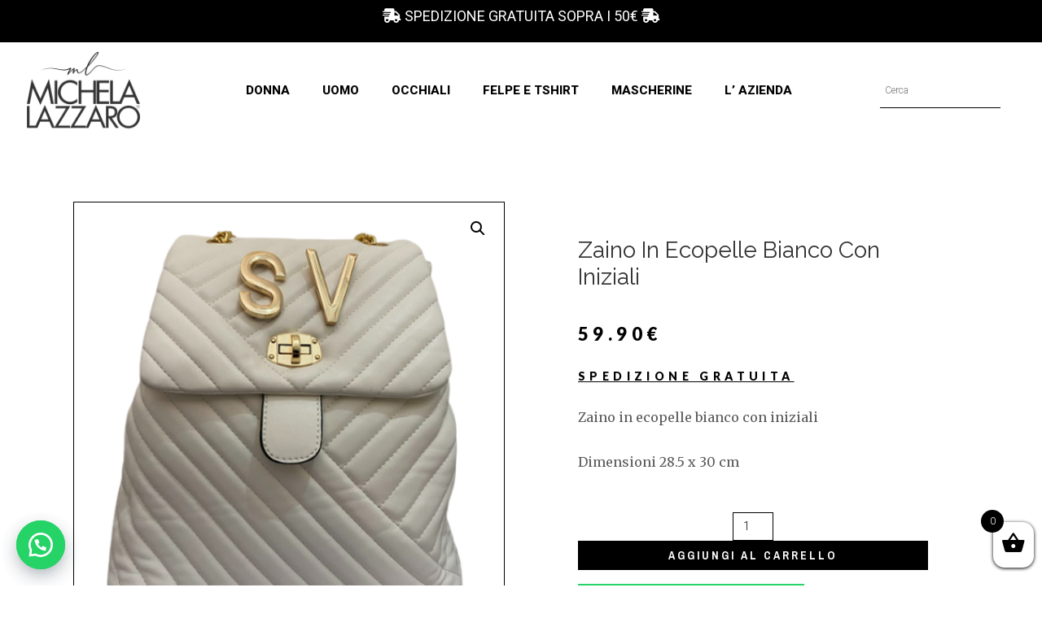

--- FILE ---
content_type: text/html; charset=UTF-8
request_url: https://michelalazzaro.it/zaino-in-ecopelle-bianco-con-iniziali/
body_size: 33427
content:
<!DOCTYPE html>
<html lang="it-IT">
<head>
<meta charset="UTF-8">
<meta name="viewport" content="width=device-width, initial-scale=1">
<link rel="profile" href="https://gmpg.org/xfn/11">

<meta name='robots' content='max-image-preview:large' />

<!-- Google Tag Manager for WordPress by gtm4wp.com -->
<script data-cfasync="false" data-pagespeed-no-defer type="text/javascript">//<![CDATA[
	var gtm4wp_datalayer_name = "dataLayer";
	var dataLayer = dataLayer || [];
	var gtm4wp_use_sku_instead        = 0;
	var gtm4wp_id_prefix              = '';
	var gtm4wp_remarketing            = false;
	var gtm4wp_eec                    = 1;
	var gtm4wp_classicec              = false;
	var gtm4wp_currency               = 'EUR';
	var gtm4wp_product_per_impression = 0;
	var gtm4wp_needs_shipping_address = false;

	var gtm4wp_scrollerscript_debugmode         = false;
	var gtm4wp_scrollerscript_callbacktime      = 100;
	var gtm4wp_scrollerscript_readerlocation    = 150;
	var gtm4wp_scrollerscript_contentelementid  = "content";
	var gtm4wp_scrollerscript_scannertime       = 60;
//]]>
</script>
<!-- End Google Tag Manager for WordPress by gtm4wp.com -->
	<!-- This site is optimized with the Yoast SEO plugin v15.7 - https://yoast.com/wordpress/plugins/seo/ -->
	<title>Zaino in ecopelle bianco con iniziali - Michela Lazzaro</title>
	<meta name="robots" content="index, follow, max-snippet:-1, max-image-preview:large, max-video-preview:-1" />
	<link rel="canonical" href="https://michelalazzaro.it/zaino-in-ecopelle-bianco-con-iniziali/" />
	<meta property="og:locale" content="it_IT" />
	<meta property="og:type" content="article" />
	<meta property="og:title" content="Zaino in ecopelle bianco con iniziali - Michela Lazzaro" />
	<meta property="og:description" content="Zaino in ecopelle bianco con iniziali  Dimensioni 28.5 x 30 cm " />
	<meta property="og:url" content="https://michelalazzaro.it/zaino-in-ecopelle-bianco-con-iniziali/" />
	<meta property="og:site_name" content="Michela Lazzaro" />
	<meta property="article:modified_time" content="2022-04-26T10:35:12+00:00" />
	<meta property="og:image" content="https://michelalazzaro.it/wp-content/uploads/2022/04/BOLSOS-TERMINADOS-14.png" />
	<meta property="og:image:width" content="500" />
	<meta property="og:image:height" content="500" />
	<meta name="twitter:card" content="summary_large_image" />
	<!-- / Yoast SEO plugin. -->


<link rel='dns-prefetch' href='//www.googletagmanager.com' />
<link rel='dns-prefetch' href='//fonts.googleapis.com' />
<link rel='dns-prefetch' href='//ajax.googleapis.com' />
<link rel="alternate" type="application/rss+xml" title="Michela Lazzaro &raquo; Feed" href="https://michelalazzaro.it/feed/" />
<link rel="alternate" type="application/rss+xml" title="Michela Lazzaro &raquo; Feed dei commenti" href="https://michelalazzaro.it/comments/feed/" />
<script>
window._wpemojiSettings = {"baseUrl":"https:\/\/s.w.org\/images\/core\/emoji\/14.0.0\/72x72\/","ext":".png","svgUrl":"https:\/\/s.w.org\/images\/core\/emoji\/14.0.0\/svg\/","svgExt":".svg","source":{"concatemoji":"https:\/\/michelalazzaro.it\/wp-includes\/js\/wp-emoji-release.min.js?ver=6.1.9"}};
/*! This file is auto-generated */
!function(e,a,t){var n,r,o,i=a.createElement("canvas"),p=i.getContext&&i.getContext("2d");function s(e,t){var a=String.fromCharCode,e=(p.clearRect(0,0,i.width,i.height),p.fillText(a.apply(this,e),0,0),i.toDataURL());return p.clearRect(0,0,i.width,i.height),p.fillText(a.apply(this,t),0,0),e===i.toDataURL()}function c(e){var t=a.createElement("script");t.src=e,t.defer=t.type="text/javascript",a.getElementsByTagName("head")[0].appendChild(t)}for(o=Array("flag","emoji"),t.supports={everything:!0,everythingExceptFlag:!0},r=0;r<o.length;r++)t.supports[o[r]]=function(e){if(p&&p.fillText)switch(p.textBaseline="top",p.font="600 32px Arial",e){case"flag":return s([127987,65039,8205,9895,65039],[127987,65039,8203,9895,65039])?!1:!s([55356,56826,55356,56819],[55356,56826,8203,55356,56819])&&!s([55356,57332,56128,56423,56128,56418,56128,56421,56128,56430,56128,56423,56128,56447],[55356,57332,8203,56128,56423,8203,56128,56418,8203,56128,56421,8203,56128,56430,8203,56128,56423,8203,56128,56447]);case"emoji":return!s([129777,127995,8205,129778,127999],[129777,127995,8203,129778,127999])}return!1}(o[r]),t.supports.everything=t.supports.everything&&t.supports[o[r]],"flag"!==o[r]&&(t.supports.everythingExceptFlag=t.supports.everythingExceptFlag&&t.supports[o[r]]);t.supports.everythingExceptFlag=t.supports.everythingExceptFlag&&!t.supports.flag,t.DOMReady=!1,t.readyCallback=function(){t.DOMReady=!0},t.supports.everything||(n=function(){t.readyCallback()},a.addEventListener?(a.addEventListener("DOMContentLoaded",n,!1),e.addEventListener("load",n,!1)):(e.attachEvent("onload",n),a.attachEvent("onreadystatechange",function(){"complete"===a.readyState&&t.readyCallback()})),(e=t.source||{}).concatemoji?c(e.concatemoji):e.wpemoji&&e.twemoji&&(c(e.twemoji),c(e.wpemoji)))}(window,document,window._wpemojiSettings);
</script>
<style>
img.wp-smiley,
img.emoji {
	display: inline !important;
	border: none !important;
	box-shadow: none !important;
	height: 1em !important;
	width: 1em !important;
	margin: 0 0.07em !important;
	vertical-align: -0.1em !important;
	background: none !important;
	padding: 0 !important;
}
</style>
	<link rel='stylesheet' id='astra-theme-css-css' href='https://michelalazzaro.it/wp-content/themes/astra/assets/css/minified/style.min.css?ver=3.0.2' media='all' />
<style id='astra-theme-css-inline-css'>
html{font-size:87.5%;}a,.page-title{color:#af7528;}a:hover,a:focus{color:rgba(0,0,0,0.65);}body,button,input,select,textarea,.ast-button,.ast-custom-button{font-family:'Roboto',sans-serif;font-weight:300;font-size:14px;font-size:1rem;}blockquote{color:rgba(0,0,0,0.65);}h1,.entry-content h1,h2,.entry-content h2,h3,.entry-content h3,h4,.entry-content h4,h5,.entry-content h5,h6,.entry-content h6,.site-title,.site-title a{font-family:'Roboto',sans-serif;font-weight:400;text-transform:uppercase;}.site-title{font-size:35px;font-size:2.5rem;}header .site-logo-img .custom-logo-link img{max-width:301px;}.astra-logo-svg{width:301px;}.ast-archive-description .ast-archive-title{font-size:40px;font-size:2.8571428571429rem;}.site-header .site-description{font-size:15px;font-size:1.0714285714286rem;}.entry-title{font-size:40px;font-size:2.8571428571429rem;}.comment-reply-title{font-size:23px;font-size:1.6428571428571rem;}.ast-comment-list #cancel-comment-reply-link{font-size:14px;font-size:1rem;}h1,.entry-content h1{font-size:30px;font-size:2.1428571428571rem;font-weight:400;font-family:'Roboto',sans-serif;text-transform:uppercase;}h2,.entry-content h2{font-size:29px;font-size:2.0714285714286rem;font-weight:400;font-family:'Roboto',sans-serif;text-transform:uppercase;}h3,.entry-content h3{font-size:25px;font-size:1.7857142857143rem;font-weight:400;font-family:'Roboto',sans-serif;text-transform:none;}h4,.entry-content h4{font-size:20px;font-size:1.4285714285714rem;}h5,.entry-content h5{font-size:17px;font-size:1.2142857142857rem;}h6,.entry-content h6{font-size:14px;font-size:1rem;}.ast-single-post .entry-title,.page-title{font-size:30px;font-size:2.1428571428571rem;}::selection{background-color:rgba(0,0,0,0.5);color:#000000;}body,h1,.entry-title a,.entry-content h1,h2,.entry-content h2,h3,.entry-content h3,h4,.entry-content h4,h5,.entry-content h5,h6,.entry-content h6,.wc-block-grid__product-title{color:rgba(0,0,0,0.65);}.tagcloud a:hover,.tagcloud a:focus,.tagcloud a.current-item{color:#ffffff;border-color:#af7528;background-color:#af7528;}input:focus,input[type="text"]:focus,input[type="email"]:focus,input[type="url"]:focus,input[type="password"]:focus,input[type="reset"]:focus,input[type="search"]:focus,textarea:focus{border-color:#af7528;}input[type="radio"]:checked,input[type=reset],input[type="checkbox"]:checked,input[type="checkbox"]:hover:checked,input[type="checkbox"]:focus:checked,input[type=range]::-webkit-slider-thumb{border-color:#af7528;background-color:#af7528;box-shadow:none;}.site-footer a:hover + .post-count,.site-footer a:focus + .post-count{background:#af7528;border-color:#af7528;}.ast-comment-meta{line-height:1.666666667;font-size:11px;font-size:0.78571428571429rem;}.single .nav-links .nav-previous,.single .nav-links .nav-next,.single .ast-author-details .author-title,.ast-comment-meta{color:#af7528;}.entry-meta,.entry-meta *{line-height:1.45;color:#af7528;}.entry-meta a:hover,.entry-meta a:hover *,.entry-meta a:focus,.entry-meta a:focus *{color:rgba(0,0,0,0.65);}.ast-404-layout-1 .ast-404-text{font-size:200px;font-size:14.285714285714rem;}.widget-title{font-size:20px;font-size:1.4285714285714rem;color:rgba(0,0,0,0.65);}#cat option,.secondary .calendar_wrap thead a,.secondary .calendar_wrap thead a:visited{color:#af7528;}.secondary .calendar_wrap #today,.ast-progress-val span{background:#af7528;}.secondary a:hover + .post-count,.secondary a:focus + .post-count{background:#af7528;border-color:#af7528;}.calendar_wrap #today > a{color:#ffffff;}.ast-pagination a,.page-links .page-link,.single .post-navigation a{color:#af7528;}.ast-pagination a:hover,.ast-pagination a:focus,.ast-pagination > span:hover:not(.dots),.ast-pagination > span.current,.page-links > .page-link,.page-links .page-link:hover,.post-navigation a:hover{color:rgba(0,0,0,0.65);}.ast-header-break-point .ast-mobile-menu-buttons-minimal.menu-toggle{background:transparent;color:#b7b7b7;}.ast-header-break-point .ast-mobile-menu-buttons-outline.menu-toggle{background:transparent;border:1px solid #b7b7b7;color:#b7b7b7;}.ast-header-break-point .ast-mobile-menu-buttons-fill.menu-toggle{background:#b7b7b7;color:#000000;}.ast-header-break-point .main-header-bar .ast-button-wrap .menu-toggle{border-radius:0px;}.main-header-menu .menu-link,.ast-header-custom-item a{color:rgba(0,0,0,0.65);}.main-header-menu .menu-item:hover > .menu-link,.main-header-menu .menu-item:hover > .ast-menu-toggle,.main-header-menu .ast-masthead-custom-menu-items a:hover,.main-header-menu .menu-item.focus > .menu-link,.main-header-menu .menu-item.focus > .ast-menu-toggle,.main-header-menu .current-menu-item > .menu-link,.main-header-menu .current-menu-ancestor > .menu-link,.main-header-menu .current-menu-item > .ast-menu-toggle,.main-header-menu .current-menu-ancestor > .ast-menu-toggle{color:#af7528;}.ast-small-footer > .ast-footer-overlay{background-color:#000000;;}.footer-adv .footer-adv-overlay{border-top-style:solid;border-top-color:#7a7a7a;}.wp-block-buttons.aligncenter{justify-content:center;}@media (max-width:782px){.entry-content .wp-block-columns .wp-block-column{margin-left:0px;}}@media (max-width:921px){.ast-separate-container .ast-article-post,.ast-separate-container .ast-article-single{padding:1.5em 2.14em;}.ast-separate-container #primary,.ast-separate-container #secondary{padding:1.5em 0;}#primary,#secondary{padding:1.5em 0;margin:0;}.ast-left-sidebar #content > .ast-container{display:flex;flex-direction:column-reverse;width:100%;}.ast-author-box img.avatar{margin:20px 0 0 0;}}@media (max-width:921px){.ast-right-sidebar #primary{padding-right:0;}.ast-pagination .prev.page-numbers{padding-left:.5em;}.ast-pagination .next.page-numbers{padding-right:.5em;}}@media (min-width:922px){.ast-separate-container.ast-right-sidebar #primary,.ast-separate-container.ast-left-sidebar #primary{border:0;}.ast-separate-container .ast-comment-list li .comment-respond{padding-left:2.66666em;padding-right:2.66666em;}.ast-author-box{-js-display:flex;display:flex;}.ast-author-bio{flex:1;}.error404.ast-separate-container #primary,.search-no-results.ast-separate-container #primary{margin-bottom:4em;}}@media (min-width:922px){.ast-right-sidebar #primary{border-right:1px solid #eee;}.ast-left-sidebar #primary{border-left:1px solid #eee;}}.elementor-button-wrapper .elementor-button{border-style:solid;border-top-width:0;border-right-width:0;border-left-width:0;border-bottom-width:0;}body .elementor-button.elementor-size-sm,body .elementor-button.elementor-size-xs,body .elementor-button.elementor-size-md,body .elementor-button.elementor-size-lg,body .elementor-button.elementor-size-xl,body .elementor-button{border-radius:0px;padding-top:15px;padding-right:35px;padding-bottom:15px;padding-left:35px;}.elementor-button-wrapper .elementor-button{border-color:rgba(0,0,0,0.5);background-color:rgba(0,0,0,0.5);}.elementor-button-wrapper .elementor-button:hover,.elementor-button-wrapper .elementor-button:focus{color:#ffffff;background-color:rgba(0,0,0,0.82);border-color:rgba(0,0,0,0.82);}.wp-block-button .wp-block-button__link,.elementor-button-wrapper .elementor-button,.elementor-button-wrapper .elementor-button:visited{color:#ffffff;}.elementor-button-wrapper .elementor-button{font-family:'Open Sans',sans-serif;font-weight:600;line-height:1;text-transform:uppercase;letter-spacing:3px;}body .elementor-button.elementor-size-sm,body .elementor-button.elementor-size-xs,body .elementor-button.elementor-size-md,body .elementor-button.elementor-size-lg,body .elementor-button.elementor-size-xl,body .elementor-button{font-size:12px;font-size:0.85714285714286rem;}.wp-block-button .wp-block-button__link{border-style:solid;border-top-width:0;border-right-width:0;border-left-width:0;border-bottom-width:0;border-color:rgba(0,0,0,0.5);background-color:rgba(0,0,0,0.5);color:#ffffff;font-family:'Open Sans',sans-serif;font-weight:600;line-height:1;text-transform:uppercase;letter-spacing:3px;font-size:12px;font-size:0.85714285714286rem;border-radius:0px;padding-top:15px;padding-right:35px;padding-bottom:15px;padding-left:35px;}.wp-block-button .wp-block-button__link:hover,.wp-block-button .wp-block-button__link:focus{color:#ffffff;background-color:rgba(0,0,0,0.82);border-color:rgba(0,0,0,0.82);}.menu-toggle,button,.ast-button,.ast-custom-button,.button,input#submit,input[type="button"],input[type="submit"],input[type="reset"]{border-style:solid;border-top-width:0;border-right-width:0;border-left-width:0;border-bottom-width:0;color:#ffffff;border-color:rgba(0,0,0,0.5);background-color:rgba(0,0,0,0.5);border-radius:0px;padding-top:15px;padding-right:35px;padding-bottom:15px;padding-left:35px;font-family:'Open Sans',sans-serif;font-weight:600;font-size:12px;font-size:0.85714285714286rem;line-height:1;text-transform:uppercase;letter-spacing:3px;}button:focus,.menu-toggle:hover,button:hover,.ast-button:hover,.ast-custom-button:hover .button:hover,.ast-custom-button:hover ,input[type=reset]:hover,input[type=reset]:focus,input#submit:hover,input#submit:focus,input[type="button"]:hover,input[type="button"]:focus,input[type="submit"]:hover,input[type="submit"]:focus{color:#ffffff;background-color:rgba(0,0,0,0.82);border-color:rgba(0,0,0,0.82);}@media (min-width:921px){.ast-container{max-width:100%;}}@media (min-width:544px){.ast-container{max-width:100%;}}@media (max-width:544px){.ast-separate-container .ast-article-post,.ast-separate-container .ast-article-single{padding:1.5em 1em;}.ast-separate-container #content .ast-container{padding-left:0.54em;padding-right:0.54em;}.ast-separate-container .comments-count-wrapper{padding:1.5em 1em;}.ast-separate-container .ast-comment-list li.depth-1{padding:1.5em 1em;margin-bottom:1.5em;}.ast-separate-container .ast-comment-list .bypostauthor{padding:.5em;}.ast-separate-container .ast-archive-description{padding:1.5em 1em;}.ast-search-menu-icon.ast-dropdown-active .search-field{width:170px;}.ast-separate-container .comment-respond{padding:1.5em 1em;}}@media (max-width:544px){.ast-comment-list .children{margin-left:0.66666em;}.ast-separate-container .ast-comment-list .bypostauthor li{padding:0 0 0 .5em;}}@media (max-width:921px){.ast-mobile-header-stack .main-header-bar .ast-search-menu-icon{display:inline-block;}.ast-header-break-point.ast-header-custom-item-outside .ast-mobile-header-stack .main-header-bar .ast-search-icon{margin:0;}.ast-comment-avatar-wrap img{max-width:2.5em;}.comments-area{margin-top:1.5em;}.ast-separate-container .comments-count-wrapper{padding:2em 2.14em;}.ast-separate-container .ast-comment-list li.depth-1{padding:1.5em 2.14em;}.ast-separate-container .comment-respond{padding:2em 2.14em;}}@media (max-width:921px){.ast-header-break-point .main-header-bar .ast-search-menu-icon.slide-search .search-form{right:0;}.ast-header-break-point .ast-mobile-header-stack .main-header-bar .ast-search-menu-icon.slide-search .search-form{right:-1em;}.ast-comment-avatar-wrap{margin-right:0.5em;}}@media (min-width:545px){.ast-page-builder-template .comments-area,.single.ast-page-builder-template .entry-header,.single.ast-page-builder-template .post-navigation{max-width:1240px;margin-left:auto;margin-right:auto;}}@media (max-width:921px){.comment-reply-title{font-size:29px;font-size:1.6111111111111rem;}.ast-comment-meta{font-size:15px;font-size:0.83333333333333rem;}.widget-title{font-size:25px;font-size:1.3888888888889rem;}body,button,input,select,textarea,.ast-button,.ast-custom-button{font-size:18px;font-size:1.2857142857143rem;}.ast-comment-list #cancel-comment-reply-link{font-size:18px;font-size:1.2857142857143rem;}#secondary,#secondary button,#secondary input,#secondary select,#secondary textarea{font-size:18px;font-size:1.2857142857143rem;}.ast-archive-description .ast-archive-title{font-size:40px;}.entry-title{font-size:30px;}h1,.entry-content h1{font-size:50px;}h2,.entry-content h2{font-size:32px;}h3,.entry-content h3{font-size:28px;}h4,.entry-content h4{font-size:18px;font-size:1.2857142857143rem;}h5,.entry-content h5{font-size:16px;font-size:1.1428571428571rem;}.ast-single-post .entry-title,.page-title{font-size:30px;}}@media (max-width:544px){.ast-archive-description .ast-archive-title{font-size:40px;}.entry-title{font-size:30px;}h1,.entry-content h1{font-size:30px;}h2,.entry-content h2{font-size:25px;}h3,.entry-content h3{font-size:28px;}.ast-single-post .entry-title,.page-title{font-size:30px;}}@media (max-width:544px){html{font-size:79.8%;}}@media (min-width:922px){.ast-container{max-width:1240px;}}@font-face {font-family: "Astra";src: url(https://michelalazzaro.it/wp-content/themes/astra/assets/fonts/astra.woff) format("woff"),url(https://michelalazzaro.it/wp-content/themes/astra/assets/fonts/astra.ttf) format("truetype"),url(https://michelalazzaro.it/wp-content/themes/astra/assets/fonts/astra.svg#astra) format("svg");font-weight: normal;font-style: normal;font-display: fallback;}@media (max-width:921px) {.main-header-bar .main-header-bar-navigation{display:none;}}.ast-desktop .main-header-menu.submenu-with-border .sub-menu,.ast-desktop .main-header-menu.submenu-with-border .astra-full-megamenu-wrapper{border-color:rgba(0,0,0,0.5);}.ast-desktop .main-header-menu.submenu-with-border .sub-menu{border-top-width:2px;border-right-width:2px;border-left-width:2px;border-bottom-width:2px;border-style:solid;}.ast-desktop .main-header-menu.submenu-with-border .sub-menu .sub-menu{top:-2px;}.ast-desktop .main-header-menu.submenu-with-border .sub-menu .menu-link,.ast-desktop .main-header-menu.submenu-with-border .children .menu-link{border-bottom-width:0px;border-style:solid;border-color:#eaeaea;}@media (min-width:922px){.main-header-menu .sub-menu .menu-item.ast-left-align-sub-menu:hover > .sub-menu,.main-header-menu .sub-menu .menu-item.ast-left-align-sub-menu.focus > .sub-menu{margin-left:-4px;}}.ast-small-footer{border-top-style:solid;border-top-width:0px;border-top-color:#1c1c1c;}.ast-small-footer-wrap{text-align:center;}@media (max-width:920px){.ast-404-layout-1 .ast-404-text{font-size:100px;font-size:7.1428571428571rem;}}#masthead .ast-container,.ast-header-breadcrumb .ast-container{max-width:100%;padding-left:35px;padding-right:35px;}@media (max-width:921px){#masthead .ast-container,.ast-header-breadcrumb .ast-container{padding-left:20px;padding-right:20px;}}#masthead .ast-container,.ast-header-breadcrumb .ast-container{max-width:100%;padding-left:35px;padding-right:35px;}@media (max-width:921px){#masthead .ast-container,.ast-header-breadcrumb .ast-container{padding-left:20px;padding-right:20px;}}.ast-theme-transparent-header #masthead .site-logo-img .transparent-custom-logo .astra-logo-svg{width:204px;}.ast-theme-transparent-header #masthead .site-logo-img .transparent-custom-logo img{ max-width:204px;}@media (min-width:922px){.ast-theme-transparent-header #masthead{position:absolute;left:0;right:0;}.ast-theme-transparent-header .main-header-bar,.ast-theme-transparent-header.ast-header-break-point .main-header-bar{background:none;}body.elementor-editor-active.ast-theme-transparent-header #masthead,.fl-builder-edit .ast-theme-transparent-header #masthead,body.vc_editor.ast-theme-transparent-header #masthead,body.brz-ed.ast-theme-transparent-header #masthead{z-index:0;}.ast-header-break-point.ast-replace-site-logo-transparent.ast-theme-transparent-header .custom-mobile-logo-link{display:none;}.ast-header-break-point.ast-replace-site-logo-transparent.ast-theme-transparent-header .transparent-custom-logo{display:inline-block;}.ast-theme-transparent-header .ast-above-header,.ast-theme-transparent-header .ast-above-header.ast-above-header-bar{background-image:none;background-color:transparent;}.ast-theme-transparent-header .ast-below-header{background-image:none;background-color:transparent;}}.ast-theme-transparent-header .main-header-menu .menu-item .sub-menu .menu-item .menu-link,.ast-theme-transparent-header .main-header-menu .menu-item .sub-menu .menu-item > .ast-menu-toggle{color:#4c4c4c;}.ast-theme-transparent-header .main-header-menu,.ast-theme-transparent-header .main-header-menu .menu-link,.ast-theme-transparent-header [CLASS*="ast-builder-menu-"] .main-header-menu .menu-item > .menu-link,.ast-theme-transparent-header .ast-masthead-custom-menu-items,.ast-theme-transparent-header .ast-masthead-custom-menu-items a,.ast-theme-transparent-header .main-header-menu .menu-item > .ast-menu-toggle,.ast-theme-transparent-header .main-header-menu .menu-item > .ast-menu-toggle,.ast-theme-transparent-header .ast-above-header-navigation a,.ast-header-break-point.ast-theme-transparent-header .ast-above-header-navigation a,.ast-header-break-point.ast-theme-transparent-header .ast-above-header-navigation > ul.ast-above-header-menu > .menu-item-has-children:not(.current-menu-item) > .ast-menu-toggle,.ast-theme-transparent-header .ast-below-header-menu,.ast-theme-transparent-header .ast-below-header-menu a,.ast-header-break-point.ast-theme-transparent-header .ast-below-header-menu a,.ast-header-break-point.ast-theme-transparent-header .ast-below-header-menu{color:rgba(255,255,255,0.75);}.ast-theme-transparent-header .main-header-menu .menu-item:hover > .menu-link,.ast-theme-transparent-header .main-header-menu .menu-item:hover > .ast-menu-toggle,.ast-theme-transparent-header .main-header-menu .ast-masthead-custom-menu-items a:hover,.ast-theme-transparent-header .main-header-menu .focus > .menu-link,.ast-theme-transparent-header .main-header-menu .focus > .ast-menu-toggle,.ast-theme-transparent-header .main-header-menu .current-menu-item > .menu-link,.ast-theme-transparent-header .main-header-menu .current-menu-ancestor > .menu-link,.ast-theme-transparent-header .main-header-menu .current-menu-item > .ast-menu-toggle,.ast-theme-transparent-header .main-header-menu .current-menu-ancestor > .ast-menu-toggle,.ast-theme-transparent-header [CLASS*="ast-builder-menu-"] .main-header-menu .current-menu-item > .menu-link,.ast-theme-transparent-header [CLASS*="ast-builder-menu-"] .main-header-menu .current-menu-ancestor > .menu-link,.ast-theme-transparent-header [CLASS*="ast-builder-menu-"] .main-header-menu .current-menu-item > .ast-menu-toggle,.ast-theme-transparent-header [CLASS*="ast-builder-menu-"] .main-header-menu .current-menu-ancestor > .ast-menu-toggle{color:#ffffff;}.ast-theme-transparent-header div.ast-masthead-custom-menu-items,.ast-theme-transparent-header div.ast-masthead-custom-menu-items .widget,.ast-theme-transparent-header div.ast-masthead-custom-menu-items .widget-title,.ast-theme-transparent-header .site-header-section [CLASS*="ast-header-html-"] .ast-builder-html-element{color:#000000;}.ast-theme-transparent-header div.ast-masthead-custom-menu-items a,.ast-theme-transparent-header div.ast-masthead-custom-menu-items .widget a,.ast-theme-transparent-header .site-header-section [CLASS*="ast-header-html-"] .ast-builder-html-element a{color:#161616;}@media (max-width:921px){.ast-theme-transparent-header #masthead{position:absolute;left:0;right:0;}.ast-theme-transparent-header .main-header-bar,.ast-theme-transparent-header.ast-header-break-point .main-header-bar{background:none;}body.elementor-editor-active.ast-theme-transparent-header #masthead,.fl-builder-edit .ast-theme-transparent-header #masthead,body.vc_editor.ast-theme-transparent-header #masthead,body.brz-ed.ast-theme-transparent-header #masthead{z-index:0;}.ast-header-break-point.ast-replace-site-logo-transparent.ast-theme-transparent-header .custom-mobile-logo-link{display:none;}.ast-header-break-point.ast-replace-site-logo-transparent.ast-theme-transparent-header .transparent-custom-logo{display:inline-block;}.ast-theme-transparent-header .ast-above-header,.ast-theme-transparent-header .ast-above-header.ast-above-header-bar{background-image:none;background-color:transparent;}.ast-theme-transparent-header .ast-below-header{background-image:none;background-color:transparent;}}@media (max-width:921px){.ast-theme-transparent-header .main-header-menu,.ast-theme-transparent-header .main-header-menu .menu-link,.ast-theme-transparent-header [CLASS*="ast-builder-menu-"] .main-header-menu .menu-item > .menu-link,.ast-theme-transparent-header .ast-masthead-custom-menu-items,.ast-theme-transparent-header .ast-masthead-custom-menu-items a,.ast-theme-transparent-header .main-header-menu .menu-item > .ast-menu-toggle,.ast-theme-transparent-header .main-header-menu .menu-item > .ast-menu-toggle{color:rgba(0,0,0,0.5);}.ast-theme-transparent-header .main-header-menu .menu-item:hover > .menu-link,.ast-theme-transparent-header .main-header-menu .menu-item:hover > .ast-menu-toggle,.ast-theme-transparent-header .main-header-menu .ast-masthead-custom-menu-items a:hover,.ast-theme-transparent-header .main-header-menu .focus > .menu-link,.ast-theme-transparent-header .main-header-menu .focus > .ast-menu-toggle,.ast-theme-transparent-header .main-header-menu .current-menu-item > .menu-link,.ast-theme-transparent-header .main-header-menu .current-menu-ancestor > .menu-link,.ast-theme-transparent-header .main-header-menu .current-menu-item > .ast-menu-toggle,.ast-theme-transparent-header .main-header-menu .current-menu-ancestor > .ast-menu-toggle,.ast-theme-transparent-header [CLASS*="ast-builder-menu-"] .main-header-menu .current-menu-item > .menu-link,.ast-theme-transparent-header [CLASS*="ast-builder-menu-"] .main-header-menu .current-menu-ancestor > .menu-link,.ast-theme-transparent-header [CLASS*="ast-builder-menu-"] .main-header-menu .current-menu-item > .ast-menu-toggle,.ast-theme-transparent-header [CLASS*="ast-builder-menu-"] .main-header-menu .current-menu-ancestor > .ast-menu-toggle{color:#000000;}}.ast-theme-transparent-header .main-header-bar,.ast-theme-transparent-header.ast-header-break-point .main-header-bar{border-bottom-width:0px;border-bottom-style:solid;}.ast-breadcrumbs .trail-browse,.ast-breadcrumbs .trail-items,.ast-breadcrumbs .trail-items li{display:inline-block;margin:0;padding:0;border:none;background:inherit;text-indent:0;}.ast-breadcrumbs .trail-browse{font-size:inherit;font-style:inherit;font-weight:inherit;color:inherit;}.ast-breadcrumbs .trail-items{list-style:none;}.trail-items li::after{padding:0 0.3em;content:"\00bb";}.trail-items li:last-of-type::after{display:none;}h1,.entry-content h1,h2,.entry-content h2,h3,.entry-content h3,h4,.entry-content h4,h5,.entry-content h5,h6,.entry-content h6{color:#333333;}.ast-header-break-point .main-header-bar{border-bottom-width:0px;}@media (min-width:922px){.main-header-bar{border-bottom-width:0px;}}.ast-safari-browser-less-than-11 .main-header-menu .menu-item,.ast-safari-browser-less-than-11 .main-header-bar .ast-masthead-custom-menu-items{display:block;}.main-header-menu .menu-item,.main-header-bar .ast-masthead-custom-menu-items{-js-display:flex;display:flex;-webkit-box-pack:center;-webkit-justify-content:center;-moz-box-pack:center;-ms-flex-pack:center;justify-content:center;-webkit-box-orient:vertical;-webkit-box-direction:normal;-webkit-flex-direction:column;-moz-box-orient:vertical;-moz-box-direction:normal;-ms-flex-direction:column;flex-direction:column;}.main-header-menu > .menu-item > .menu-link{height:100%;-webkit-box-align:center;-webkit-align-items:center;-moz-box-align:center;-ms-flex-align:center;align-items:center;-js-display:flex;display:flex;}.ast-primary-menu-disabled .main-header-bar .ast-masthead-custom-menu-items{flex:unset;}.ast-desktop .astra-menu-animation-slide-up>.menu-item>.astra-full-megamenu-wrapper,.ast-desktop .astra-menu-animation-slide-up>.menu-item>.sub-menu,.ast-desktop .astra-menu-animation-slide-up>.menu-item>.sub-menu .sub-menu{opacity:0;visibility:hidden;transform:translateY(.5em);transition:visibility .2s ease,transform .2s ease}.ast-desktop .astra-menu-animation-slide-up>.menu-item .menu-item.focus>.sub-menu,.ast-desktop .astra-menu-animation-slide-up>.menu-item .menu-item:hover>.sub-menu,.ast-desktop .astra-menu-animation-slide-up>.menu-item.focus>.astra-full-megamenu-wrapper,.ast-desktop .astra-menu-animation-slide-up>.menu-item.focus>.sub-menu,.ast-desktop .astra-menu-animation-slide-up>.menu-item:hover>.astra-full-megamenu-wrapper,.ast-desktop .astra-menu-animation-slide-up>.menu-item:hover>.sub-menu{opacity:1;visibility:visible;transform:translateY(0);transition:opacity .2s ease,visibility .2s ease,transform .2s ease}.ast-desktop .astra-menu-animation-slide-up>.full-width-mega.menu-item.focus>.astra-full-megamenu-wrapper,.ast-desktop .astra-menu-animation-slide-up>.full-width-mega.menu-item:hover>.astra-full-megamenu-wrapper{-js-display:flex;display:flex}.ast-desktop .astra-menu-animation-slide-down>.menu-item>.astra-full-megamenu-wrapper,.ast-desktop .astra-menu-animation-slide-down>.menu-item>.sub-menu,.ast-desktop .astra-menu-animation-slide-down>.menu-item>.sub-menu .sub-menu{opacity:0;visibility:hidden;transform:translateY(-.5em);transition:visibility .2s ease,transform .2s ease}.ast-desktop .astra-menu-animation-slide-down>.menu-item .menu-item.focus>.sub-menu,.ast-desktop .astra-menu-animation-slide-down>.menu-item .menu-item:hover>.sub-menu,.ast-desktop .astra-menu-animation-slide-down>.menu-item.focus>.astra-full-megamenu-wrapper,.ast-desktop .astra-menu-animation-slide-down>.menu-item.focus>.sub-menu,.ast-desktop .astra-menu-animation-slide-down>.menu-item:hover>.astra-full-megamenu-wrapper,.ast-desktop .astra-menu-animation-slide-down>.menu-item:hover>.sub-menu{opacity:1;visibility:visible;transform:translateY(0);transition:opacity .2s ease,visibility .2s ease,transform .2s ease}.ast-desktop .astra-menu-animation-slide-down>.full-width-mega.menu-item.focus>.astra-full-megamenu-wrapper,.ast-desktop .astra-menu-animation-slide-down>.full-width-mega.menu-item:hover>.astra-full-megamenu-wrapper{-js-display:flex;display:flex}.ast-desktop .astra-menu-animation-fade>.menu-item>.astra-full-megamenu-wrapper,.ast-desktop .astra-menu-animation-fade>.menu-item>.sub-menu,.ast-desktop .astra-menu-animation-fade>.menu-item>.sub-menu .sub-menu{opacity:0;visibility:hidden;transition:opacity ease-in-out .3s}.ast-desktop .astra-menu-animation-fade>.menu-item .menu-item.focus>.sub-menu,.ast-desktop .astra-menu-animation-fade>.menu-item .menu-item:hover>.sub-menu,.ast-desktop .astra-menu-animation-fade>.menu-item.focus>.astra-full-megamenu-wrapper,.ast-desktop .astra-menu-animation-fade>.menu-item.focus>.sub-menu,.ast-desktop .astra-menu-animation-fade>.menu-item:hover>.astra-full-megamenu-wrapper,.ast-desktop .astra-menu-animation-fade>.menu-item:hover>.sub-menu{opacity:1;visibility:visible;transition:opacity ease-in-out .3s}.ast-desktop .astra-menu-animation-fade>.full-width-mega.menu-item.focus>.astra-full-megamenu-wrapper,.ast-desktop .astra-menu-animation-fade>.full-width-mega.menu-item:hover>.astra-full-megamenu-wrapper{-js-display:flex;display:flex}
</style>
<link rel='stylesheet' id='astra-google-fonts-css' href='//fonts.googleapis.com/css?family=Roboto%3A300%2C%2C400%7COpen+Sans%3A600&#038;display=fallback&#038;ver=3.0.2' media='all' />
<link rel='stylesheet' id='wp-block-library-css' href='https://michelalazzaro.it/wp-includes/css/dist/block-library/style.min.css?ver=6.1.9' media='all' />
<link rel='stylesheet' id='wc-block-vendors-style-css' href='https://michelalazzaro.it/wp-content/plugins/woocommerce/packages/woocommerce-blocks/build/vendors-style.css?ver=4.0.0' media='all' />
<link rel='stylesheet' id='wc-block-style-css' href='https://michelalazzaro.it/wp-content/plugins/woocommerce/packages/woocommerce-blocks/build/style.css?ver=4.0.0' media='all' />
<link rel='stylesheet' id='classic-theme-styles-css' href='https://michelalazzaro.it/wp-includes/css/classic-themes.min.css?ver=1' media='all' />
<style id='global-styles-inline-css'>
body{--wp--preset--color--black: #000000;--wp--preset--color--cyan-bluish-gray: #abb8c3;--wp--preset--color--white: #ffffff;--wp--preset--color--pale-pink: #f78da7;--wp--preset--color--vivid-red: #cf2e2e;--wp--preset--color--luminous-vivid-orange: #ff6900;--wp--preset--color--luminous-vivid-amber: #fcb900;--wp--preset--color--light-green-cyan: #7bdcb5;--wp--preset--color--vivid-green-cyan: #00d084;--wp--preset--color--pale-cyan-blue: #8ed1fc;--wp--preset--color--vivid-cyan-blue: #0693e3;--wp--preset--color--vivid-purple: #9b51e0;--wp--preset--gradient--vivid-cyan-blue-to-vivid-purple: linear-gradient(135deg,rgba(6,147,227,1) 0%,rgb(155,81,224) 100%);--wp--preset--gradient--light-green-cyan-to-vivid-green-cyan: linear-gradient(135deg,rgb(122,220,180) 0%,rgb(0,208,130) 100%);--wp--preset--gradient--luminous-vivid-amber-to-luminous-vivid-orange: linear-gradient(135deg,rgba(252,185,0,1) 0%,rgba(255,105,0,1) 100%);--wp--preset--gradient--luminous-vivid-orange-to-vivid-red: linear-gradient(135deg,rgba(255,105,0,1) 0%,rgb(207,46,46) 100%);--wp--preset--gradient--very-light-gray-to-cyan-bluish-gray: linear-gradient(135deg,rgb(238,238,238) 0%,rgb(169,184,195) 100%);--wp--preset--gradient--cool-to-warm-spectrum: linear-gradient(135deg,rgb(74,234,220) 0%,rgb(151,120,209) 20%,rgb(207,42,186) 40%,rgb(238,44,130) 60%,rgb(251,105,98) 80%,rgb(254,248,76) 100%);--wp--preset--gradient--blush-light-purple: linear-gradient(135deg,rgb(255,206,236) 0%,rgb(152,150,240) 100%);--wp--preset--gradient--blush-bordeaux: linear-gradient(135deg,rgb(254,205,165) 0%,rgb(254,45,45) 50%,rgb(107,0,62) 100%);--wp--preset--gradient--luminous-dusk: linear-gradient(135deg,rgb(255,203,112) 0%,rgb(199,81,192) 50%,rgb(65,88,208) 100%);--wp--preset--gradient--pale-ocean: linear-gradient(135deg,rgb(255,245,203) 0%,rgb(182,227,212) 50%,rgb(51,167,181) 100%);--wp--preset--gradient--electric-grass: linear-gradient(135deg,rgb(202,248,128) 0%,rgb(113,206,126) 100%);--wp--preset--gradient--midnight: linear-gradient(135deg,rgb(2,3,129) 0%,rgb(40,116,252) 100%);--wp--preset--duotone--dark-grayscale: url('#wp-duotone-dark-grayscale');--wp--preset--duotone--grayscale: url('#wp-duotone-grayscale');--wp--preset--duotone--purple-yellow: url('#wp-duotone-purple-yellow');--wp--preset--duotone--blue-red: url('#wp-duotone-blue-red');--wp--preset--duotone--midnight: url('#wp-duotone-midnight');--wp--preset--duotone--magenta-yellow: url('#wp-duotone-magenta-yellow');--wp--preset--duotone--purple-green: url('#wp-duotone-purple-green');--wp--preset--duotone--blue-orange: url('#wp-duotone-blue-orange');--wp--preset--font-size--small: 13px;--wp--preset--font-size--medium: 20px;--wp--preset--font-size--large: 36px;--wp--preset--font-size--x-large: 42px;--wp--preset--spacing--20: 0.44rem;--wp--preset--spacing--30: 0.67rem;--wp--preset--spacing--40: 1rem;--wp--preset--spacing--50: 1.5rem;--wp--preset--spacing--60: 2.25rem;--wp--preset--spacing--70: 3.38rem;--wp--preset--spacing--80: 5.06rem;}:where(.is-layout-flex){gap: 0.5em;}body .is-layout-flow > .alignleft{float: left;margin-inline-start: 0;margin-inline-end: 2em;}body .is-layout-flow > .alignright{float: right;margin-inline-start: 2em;margin-inline-end: 0;}body .is-layout-flow > .aligncenter{margin-left: auto !important;margin-right: auto !important;}body .is-layout-constrained > .alignleft{float: left;margin-inline-start: 0;margin-inline-end: 2em;}body .is-layout-constrained > .alignright{float: right;margin-inline-start: 2em;margin-inline-end: 0;}body .is-layout-constrained > .aligncenter{margin-left: auto !important;margin-right: auto !important;}body .is-layout-constrained > :where(:not(.alignleft):not(.alignright):not(.alignfull)){max-width: var(--wp--style--global--content-size);margin-left: auto !important;margin-right: auto !important;}body .is-layout-constrained > .alignwide{max-width: var(--wp--style--global--wide-size);}body .is-layout-flex{display: flex;}body .is-layout-flex{flex-wrap: wrap;align-items: center;}body .is-layout-flex > *{margin: 0;}:where(.wp-block-columns.is-layout-flex){gap: 2em;}.has-black-color{color: var(--wp--preset--color--black) !important;}.has-cyan-bluish-gray-color{color: var(--wp--preset--color--cyan-bluish-gray) !important;}.has-white-color{color: var(--wp--preset--color--white) !important;}.has-pale-pink-color{color: var(--wp--preset--color--pale-pink) !important;}.has-vivid-red-color{color: var(--wp--preset--color--vivid-red) !important;}.has-luminous-vivid-orange-color{color: var(--wp--preset--color--luminous-vivid-orange) !important;}.has-luminous-vivid-amber-color{color: var(--wp--preset--color--luminous-vivid-amber) !important;}.has-light-green-cyan-color{color: var(--wp--preset--color--light-green-cyan) !important;}.has-vivid-green-cyan-color{color: var(--wp--preset--color--vivid-green-cyan) !important;}.has-pale-cyan-blue-color{color: var(--wp--preset--color--pale-cyan-blue) !important;}.has-vivid-cyan-blue-color{color: var(--wp--preset--color--vivid-cyan-blue) !important;}.has-vivid-purple-color{color: var(--wp--preset--color--vivid-purple) !important;}.has-black-background-color{background-color: var(--wp--preset--color--black) !important;}.has-cyan-bluish-gray-background-color{background-color: var(--wp--preset--color--cyan-bluish-gray) !important;}.has-white-background-color{background-color: var(--wp--preset--color--white) !important;}.has-pale-pink-background-color{background-color: var(--wp--preset--color--pale-pink) !important;}.has-vivid-red-background-color{background-color: var(--wp--preset--color--vivid-red) !important;}.has-luminous-vivid-orange-background-color{background-color: var(--wp--preset--color--luminous-vivid-orange) !important;}.has-luminous-vivid-amber-background-color{background-color: var(--wp--preset--color--luminous-vivid-amber) !important;}.has-light-green-cyan-background-color{background-color: var(--wp--preset--color--light-green-cyan) !important;}.has-vivid-green-cyan-background-color{background-color: var(--wp--preset--color--vivid-green-cyan) !important;}.has-pale-cyan-blue-background-color{background-color: var(--wp--preset--color--pale-cyan-blue) !important;}.has-vivid-cyan-blue-background-color{background-color: var(--wp--preset--color--vivid-cyan-blue) !important;}.has-vivid-purple-background-color{background-color: var(--wp--preset--color--vivid-purple) !important;}.has-black-border-color{border-color: var(--wp--preset--color--black) !important;}.has-cyan-bluish-gray-border-color{border-color: var(--wp--preset--color--cyan-bluish-gray) !important;}.has-white-border-color{border-color: var(--wp--preset--color--white) !important;}.has-pale-pink-border-color{border-color: var(--wp--preset--color--pale-pink) !important;}.has-vivid-red-border-color{border-color: var(--wp--preset--color--vivid-red) !important;}.has-luminous-vivid-orange-border-color{border-color: var(--wp--preset--color--luminous-vivid-orange) !important;}.has-luminous-vivid-amber-border-color{border-color: var(--wp--preset--color--luminous-vivid-amber) !important;}.has-light-green-cyan-border-color{border-color: var(--wp--preset--color--light-green-cyan) !important;}.has-vivid-green-cyan-border-color{border-color: var(--wp--preset--color--vivid-green-cyan) !important;}.has-pale-cyan-blue-border-color{border-color: var(--wp--preset--color--pale-cyan-blue) !important;}.has-vivid-cyan-blue-border-color{border-color: var(--wp--preset--color--vivid-cyan-blue) !important;}.has-vivid-purple-border-color{border-color: var(--wp--preset--color--vivid-purple) !important;}.has-vivid-cyan-blue-to-vivid-purple-gradient-background{background: var(--wp--preset--gradient--vivid-cyan-blue-to-vivid-purple) !important;}.has-light-green-cyan-to-vivid-green-cyan-gradient-background{background: var(--wp--preset--gradient--light-green-cyan-to-vivid-green-cyan) !important;}.has-luminous-vivid-amber-to-luminous-vivid-orange-gradient-background{background: var(--wp--preset--gradient--luminous-vivid-amber-to-luminous-vivid-orange) !important;}.has-luminous-vivid-orange-to-vivid-red-gradient-background{background: var(--wp--preset--gradient--luminous-vivid-orange-to-vivid-red) !important;}.has-very-light-gray-to-cyan-bluish-gray-gradient-background{background: var(--wp--preset--gradient--very-light-gray-to-cyan-bluish-gray) !important;}.has-cool-to-warm-spectrum-gradient-background{background: var(--wp--preset--gradient--cool-to-warm-spectrum) !important;}.has-blush-light-purple-gradient-background{background: var(--wp--preset--gradient--blush-light-purple) !important;}.has-blush-bordeaux-gradient-background{background: var(--wp--preset--gradient--blush-bordeaux) !important;}.has-luminous-dusk-gradient-background{background: var(--wp--preset--gradient--luminous-dusk) !important;}.has-pale-ocean-gradient-background{background: var(--wp--preset--gradient--pale-ocean) !important;}.has-electric-grass-gradient-background{background: var(--wp--preset--gradient--electric-grass) !important;}.has-midnight-gradient-background{background: var(--wp--preset--gradient--midnight) !important;}.has-small-font-size{font-size: var(--wp--preset--font-size--small) !important;}.has-medium-font-size{font-size: var(--wp--preset--font-size--medium) !important;}.has-large-font-size{font-size: var(--wp--preset--font-size--large) !important;}.has-x-large-font-size{font-size: var(--wp--preset--font-size--x-large) !important;}
.wp-block-navigation a:where(:not(.wp-element-button)){color: inherit;}
:where(.wp-block-columns.is-layout-flex){gap: 2em;}
.wp-block-pullquote{font-size: 1.5em;line-height: 1.6;}
</style>
<link rel='stylesheet' id='photoswipe-css' href='https://michelalazzaro.it/wp-content/plugins/woocommerce/assets/css/photoswipe/photoswipe.min.css?ver=5.0.0' media='all' />
<link rel='stylesheet' id='photoswipe-default-skin-css' href='https://michelalazzaro.it/wp-content/plugins/woocommerce/assets/css/photoswipe/default-skin/default-skin.min.css?ver=5.0.0' media='all' />
<link rel='stylesheet' id='woocommerce-layout-css' href='https://michelalazzaro.it/wp-content/themes/astra/assets/css/minified/compatibility/woocommerce/woocommerce-layout.min.css?ver=3.0.2' media='all' />
<link rel='stylesheet' id='woocommerce-smallscreen-css' href='https://michelalazzaro.it/wp-content/themes/astra/assets/css/minified/compatibility/woocommerce/woocommerce-smallscreen.min.css?ver=3.0.2' media='only screen and (max-width: 921px)' />
<link rel='stylesheet' id='woocommerce-general-css' href='https://michelalazzaro.it/wp-content/themes/astra/assets/css/minified/compatibility/woocommerce/woocommerce.min.css?ver=3.0.2' media='all' />
<style id='woocommerce-general-inline-css'>
.woocommerce span.onsale, .wc-block-grid__product .wc-block-grid__product-onsale{background-color:rgba(0,0,0,0.5);color:#000000;}.woocommerce a.button, .woocommerce button.button, .woocommerce .woocommerce-message a.button, .woocommerce #respond input#submit.alt, .woocommerce a.button.alt, .woocommerce button.button.alt, .woocommerce input.button.alt, .woocommerce input.button,.woocommerce input.button:disabled, .woocommerce input.button:disabled[disabled], .woocommerce input.button:disabled:hover, .woocommerce input.button:disabled[disabled]:hover, .woocommerce #respond input#submit, .woocommerce button.button.alt.disabled, .wc-block-grid__products .wc-block-grid__product .wp-block-button__link, .wc-block-grid__product-onsale{color:#ffffff;border-color:rgba(0,0,0,0.5);background-color:rgba(0,0,0,0.5);}.woocommerce a.button:hover, .woocommerce button.button:hover, .woocommerce .woocommerce-message a.button:hover,.woocommerce #respond input#submit:hover,.woocommerce #respond input#submit.alt:hover, .woocommerce a.button.alt:hover, .woocommerce button.button.alt:hover, .woocommerce input.button.alt:hover, .woocommerce input.button:hover, .woocommerce button.button.alt.disabled:hover, .wc-block-grid__products .wc-block-grid__product .wp-block-button__link:hover{color:#ffffff;border-color:rgba(0,0,0,0.82);background-color:rgba(0,0,0,0.82);}.woocommerce-message, .woocommerce-info{border-top-color:#af7528;}.woocommerce-message::before,.woocommerce-info::before{color:#af7528;}.woocommerce ul.products li.product .price, .woocommerce div.product p.price, .woocommerce div.product span.price, .widget_layered_nav_filters ul li.chosen a, .woocommerce-page ul.products li.product .ast-woo-product-category, .wc-layered-nav-rating a{color:rgba(0,0,0,0.65);}.woocommerce nav.woocommerce-pagination ul,.woocommerce nav.woocommerce-pagination ul li{border-color:#af7528;}.woocommerce nav.woocommerce-pagination ul li a:focus, .woocommerce nav.woocommerce-pagination ul li a:hover, .woocommerce nav.woocommerce-pagination ul li span.current{background:#af7528;color:#ffffff;}.woocommerce-MyAccount-navigation-link.is-active a{color:rgba(0,0,0,0.65);}.woocommerce .widget_price_filter .ui-slider .ui-slider-range, .woocommerce .widget_price_filter .ui-slider .ui-slider-handle{background-color:#af7528;}.woocommerce a.button, .woocommerce button.button, .woocommerce .woocommerce-message a.button, .woocommerce #respond input#submit.alt, .woocommerce a.button.alt, .woocommerce button.button.alt, .woocommerce input.button.alt, .woocommerce input.button,.woocommerce-cart table.cart td.actions .button, .woocommerce form.checkout_coupon .button, .woocommerce #respond input#submit, .wc-block-grid__products .wc-block-grid__product .wp-block-button__link{border-radius:0px;padding-top:15px;padding-right:35px;padding-bottom:15px;padding-left:35px;}.woocommerce .star-rating, .woocommerce .comment-form-rating .stars a, .woocommerce .star-rating::before{color:#af7528;}.woocommerce div.product .woocommerce-tabs ul.tabs li.active:before{background:#af7528;}.ast-site-header-cart a{color:rgba(0,0,0,0.65);}.ast-site-header-cart a:focus, .ast-site-header-cart a:hover, .ast-site-header-cart .current-menu-item a{color:#af7528;}.ast-cart-menu-wrap .count, .ast-cart-menu-wrap .count:after{border-color:#af7528;color:#af7528;}.ast-cart-menu-wrap:hover .count{color:#000000;background-color:#af7528;}.ast-site-header-cart .widget_shopping_cart .total .woocommerce-Price-amount{color:#af7528;}.woocommerce a.remove:hover, .ast-woocommerce-cart-menu .main-header-menu .woocommerce-custom-menu-item .menu-item:hover > .menu-link.remove:hover{color:#af7528;border-color:#af7528;background-color:#ffffff;}.ast-site-header-cart .widget_shopping_cart .buttons .button.checkout, .woocommerce .widget_shopping_cart .woocommerce-mini-cart__buttons .checkout.wc-forward{color:#ffffff;border-color:rgba(0,0,0,0.82);background-color:rgba(0,0,0,0.82);}.site-header .ast-site-header-cart-data .button.wc-forward, .site-header .ast-site-header-cart-data .button.wc-forward:hover{color:#ffffff;}.below-header-user-select .ast-site-header-cart .widget, .ast-above-header-section .ast-site-header-cart .widget a, .below-header-user-select .ast-site-header-cart .widget_shopping_cart a{color:rgba(0,0,0,0.65);}.below-header-user-select .ast-site-header-cart .widget_shopping_cart a:hover, .ast-above-header-section .ast-site-header-cart .widget_shopping_cart a:hover, .below-header-user-select .ast-site-header-cart .widget_shopping_cart a.remove:hover, .ast-above-header-section .ast-site-header-cart .widget_shopping_cart a.remove:hover{color:#af7528;}@media (min-width:545px) and (max-width:921px){.woocommerce.tablet-columns-6 ul.products li.product, .woocommerce-page.tablet-columns-6 ul.products li.product{width:calc(16.66% - 16.66px);}.woocommerce.tablet-columns-5 ul.products li.product, .woocommerce-page.tablet-columns-5 ul.products li.product{width:calc(20% - 16px);}.woocommerce.tablet-columns-4 ul.products li.product, .woocommerce-page.tablet-columns-4 ul.products li.product{width:calc(25% - 15px);}.woocommerce.tablet-columns-3 ul.products li.product, .woocommerce-page.tablet-columns-3 ul.products li.product{width:calc(33.33% - 14px);}.woocommerce.tablet-columns-2 ul.products li.product, .woocommerce-page.tablet-columns-2 ul.products li.product{width:calc(50% - 10px);}.woocommerce.tablet-columns-1 ul.products li.product, .woocommerce-page.tablet-columns-1 ul.products li.product{width:100%;}.woocommerce div.product .related.products ul.products li.product{width:calc(33.33% - 14px);}}@media (min-width:545px) and (max-width:921px){.woocommerce[class*="columns-"].columns-3 > ul.products li.product, .woocommerce[class*="columns-"].columns-4 > ul.products li.product, .woocommerce[class*="columns-"].columns-5 > ul.products li.product, .woocommerce[class*="columns-"].columns-6 > ul.products li.product{width:calc(33.33% - 14px);margin-right:20px;}.woocommerce[class*="columns-"].columns-3 > ul.products li.product:nth-child(3n), .woocommerce[class*="columns-"].columns-4 > ul.products li.product:nth-child(3n), .woocommerce[class*="columns-"].columns-5 > ul.products li.product:nth-child(3n), .woocommerce[class*="columns-"].columns-6 > ul.products li.product:nth-child(3n){margin-right:0;clear:right;}.woocommerce[class*="columns-"].columns-3 > ul.products li.product:nth-child(3n+1), .woocommerce[class*="columns-"].columns-4 > ul.products li.product:nth-child(3n+1), .woocommerce[class*="columns-"].columns-5 > ul.products li.product:nth-child(3n+1), .woocommerce[class*="columns-"].columns-6 > ul.products li.product:nth-child(3n+1){clear:left;}.woocommerce[class*="columns-"] ul.products li.product:nth-child(n), .woocommerce-page[class*="columns-"] ul.products li.product:nth-child(n){margin-right:20px;clear:none;}.woocommerce.tablet-columns-2 ul.products li.product:nth-child(2n), .woocommerce-page.tablet-columns-2 ul.products li.product:nth-child(2n), .woocommerce.tablet-columns-3 ul.products li.product:nth-child(3n), .woocommerce-page.tablet-columns-3 ul.products li.product:nth-child(3n), .woocommerce.tablet-columns-4 ul.products li.product:nth-child(4n), .woocommerce-page.tablet-columns-4 ul.products li.product:nth-child(4n), .woocommerce.tablet-columns-5 ul.products li.product:nth-child(5n), .woocommerce-page.tablet-columns-5 ul.products li.product:nth-child(5n), .woocommerce.tablet-columns-6 ul.products li.product:nth-child(6n), .woocommerce-page.tablet-columns-6 ul.products li.product:nth-child(6n){margin-right:0;clear:right;}.woocommerce.tablet-columns-2 ul.products li.product:nth-child(2n+1), .woocommerce-page.tablet-columns-2 ul.products li.product:nth-child(2n+1), .woocommerce.tablet-columns-3 ul.products li.product:nth-child(3n+1), .woocommerce-page.tablet-columns-3 ul.products li.product:nth-child(3n+1), .woocommerce.tablet-columns-4 ul.products li.product:nth-child(4n+1), .woocommerce-page.tablet-columns-4 ul.products li.product:nth-child(4n+1), .woocommerce.tablet-columns-5 ul.products li.product:nth-child(5n+1), .woocommerce-page.tablet-columns-5 ul.products li.product:nth-child(5n+1), .woocommerce.tablet-columns-6 ul.products li.product:nth-child(6n+1), .woocommerce-page.tablet-columns-6 ul.products li.product:nth-child(6n+1){clear:left;}.woocommerce div.product .related.products ul.products li.product:nth-child(3n){margin-right:0;clear:right;}.woocommerce div.product .related.products ul.products li.product:nth-child(3n+1){clear:left;}}@media (min-width:922px){.woocommerce #reviews #comments{width:55%;float:left;}.woocommerce #reviews #review_form_wrapper{width:45%;float:right;padding-left:2em;}.woocommerce form.checkout_coupon{width:50%;}}@media (max-width:921px){.ast-header-break-point.ast-woocommerce-cart-menu .header-main-layout-1.ast-mobile-header-stack.ast-no-menu-items .ast-site-header-cart, .ast-header-break-point.ast-woocommerce-cart-menu .header-main-layout-3.ast-mobile-header-stack.ast-no-menu-items .ast-site-header-cart{padding-right:0;padding-left:0;}.ast-header-break-point.ast-woocommerce-cart-menu .header-main-layout-1.ast-mobile-header-stack .main-header-bar{text-align:center;}.ast-header-break-point.ast-woocommerce-cart-menu .header-main-layout-1.ast-mobile-header-stack .ast-site-header-cart, .ast-header-break-point.ast-woocommerce-cart-menu .header-main-layout-1.ast-mobile-header-stack .ast-mobile-menu-buttons{display:inline-block;}.ast-header-break-point.ast-woocommerce-cart-menu .header-main-layout-2.ast-mobile-header-inline .site-branding{flex:auto;}.ast-header-break-point.ast-woocommerce-cart-menu .header-main-layout-3.ast-mobile-header-stack .site-branding{flex:0 0 100%;}.ast-header-break-point.ast-woocommerce-cart-menu .header-main-layout-3.ast-mobile-header-stack .main-header-container{display:flex;justify-content:center;}.woocommerce-cart .woocommerce-shipping-calculator .button{width:100%;}.woocommerce div.product div.images, .woocommerce div.product div.summary, .woocommerce #content div.product div.images, .woocommerce #content div.product div.summary, .woocommerce-page div.product div.images, .woocommerce-page div.product div.summary, .woocommerce-page #content div.product div.images, .woocommerce-page #content div.product div.summary{float:none;width:100%;}.woocommerce-cart table.cart td.actions .ast-return-to-shop{display:block;text-align:center;margin-top:1em;}}@media (max-width:544px){.ast-separate-container .ast-woocommerce-container{padding:.54em 1em 1.33333em;}.woocommerce-message, .woocommerce-error, .woocommerce-info{display:flex;flex-wrap:wrap;}.woocommerce-message a.button, .woocommerce-error a.button, .woocommerce-info a.button{order:1;margin-top:.5em;}.woocommerce.mobile-columns-6 ul.products li.product, .woocommerce-page.mobile-columns-6 ul.products li.product{width:calc(16.66% - 16.66px);}.woocommerce.mobile-columns-5 ul.products li.product, .woocommerce-page.mobile-columns-5 ul.products li.product{width:calc(20% - 16px);}.woocommerce.mobile-columns-4 ul.products li.product, .woocommerce-page.mobile-columns-4 ul.products li.product{width:calc(25% - 15px);}.woocommerce.mobile-columns-3 ul.products li.product, .woocommerce-page.mobile-columns-3 ul.products li.product{width:calc(33.33% - 14px);}.woocommerce.mobile-columns-2 ul.products li.product, .woocommerce-page.mobile-columns-2 ul.products li.product{width:calc(50% - 10px);}.woocommerce.mobile-columns-1 ul.products li.product, .woocommerce-page.mobile-columns-1 ul.products li.product{width:100%;}.woocommerce .woocommerce-ordering, .woocommerce-page .woocommerce-ordering{float:none;margin-bottom:2em;width:100%;}.woocommerce ul.products a.button, .woocommerce-page ul.products a.button{padding:0.5em 0.75em;}.woocommerce div.product .related.products ul.products li.product{width:calc(50% - 10px);}.woocommerce table.cart td.actions .button, .woocommerce #content table.cart td.actions .button, .woocommerce-page table.cart td.actions .button, .woocommerce-page #content table.cart td.actions .button{padding-left:1em;padding-right:1em;}.woocommerce #content table.cart .button, .woocommerce-page #content table.cart .button{width:100%;}.woocommerce #content table.cart .product-thumbnail, .woocommerce-page #content table.cart .product-thumbnail{display:block;text-align:center !important;}.woocommerce #content table.cart .product-thumbnail::before, .woocommerce-page #content table.cart .product-thumbnail::before{display:none;}.woocommerce #content table.cart td.actions .coupon, .woocommerce-page #content table.cart td.actions .coupon{float:none;}.woocommerce #content table.cart td.actions .coupon .button, .woocommerce-page #content table.cart td.actions .coupon .button{flex:1;}.woocommerce #content div.product .woocommerce-tabs ul.tabs li a, .woocommerce-page #content div.product .woocommerce-tabs ul.tabs li a{display:block;}}@media (max-width:544px){.woocommerce[class*="columns-"].columns-3 > ul.products li.product, .woocommerce[class*="columns-"].columns-4 > ul.products li.product, .woocommerce[class*="columns-"].columns-5 > ul.products li.product, .woocommerce[class*="columns-"].columns-6 > ul.products li.product{width:calc(50% - 10px);margin-right:20px;}.woocommerce-page[class*=columns-] ul.products li.product:nth-child(n), .woocommerce[class*=columns-] ul.products li.product:nth-child(n){margin-right:20px;clear:none;}.woocommerce-page[class*=columns-].columns-3>ul.products li.product:nth-child(2n), .woocommerce-page[class*=columns-].columns-4>ul.products li.product:nth-child(2n), .woocommerce-page[class*=columns-].columns-5>ul.products li.product:nth-child(2n), .woocommerce-page[class*=columns-].columns-6>ul.products li.product:nth-child(2n), .woocommerce[class*=columns-].columns-3>ul.products li.product:nth-child(2n), .woocommerce[class*=columns-].columns-4>ul.products li.product:nth-child(2n), .woocommerce[class*=columns-].columns-5>ul.products li.product:nth-child(2n), .woocommerce[class*=columns-].columns-6>ul.products li.product:nth-child(2n){margin-right:0;clear:right;}.woocommerce[class*="columns-"].columns-3 > ul.products li.product:nth-child(2n+1), .woocommerce[class*="columns-"].columns-4 > ul.products li.product:nth-child(2n+1), .woocommerce[class*="columns-"].columns-5 > ul.products li.product:nth-child(2n+1), .woocommerce[class*="columns-"].columns-6 > ul.products li.product:nth-child(2n+1){clear:left;}.woocommerce[class*="columns-"] ul.products li.product:nth-child(n), .woocommerce-page[class*="columns-"] ul.products li.product:nth-child(n){margin-right:20px;clear:none;}.woocommerce.mobile-columns-6 ul.products li.product:nth-child(6n), .woocommerce-page.mobile-columns-6 ul.products li.product:nth-child(6n), .woocommerce.mobile-columns-5 ul.products li.product:nth-child(5n), .woocommerce-page.mobile-columns-5 ul.products li.product:nth-child(5n), .woocommerce.mobile-columns-4 ul.products li.product:nth-child(4n), .woocommerce-page.mobile-columns-4 ul.products li.product:nth-child(4n), .woocommerce.mobile-columns-3 ul.products li.product:nth-child(3n), .woocommerce-page.mobile-columns-3 ul.products li.product:nth-child(3n), .woocommerce.mobile-columns-2 ul.products li.product:nth-child(2n), .woocommerce-page.mobile-columns-2 ul.products li.product:nth-child(2n), .woocommerce div.product .related.products ul.products li.product:nth-child(2n){margin-right:0;clear:right;}.woocommerce.mobile-columns-6 ul.products li.product:nth-child(6n+1), .woocommerce-page.mobile-columns-6 ul.products li.product:nth-child(6n+1), .woocommerce.mobile-columns-5 ul.products li.product:nth-child(5n+1), .woocommerce-page.mobile-columns-5 ul.products li.product:nth-child(5n+1), .woocommerce.mobile-columns-4 ul.products li.product:nth-child(4n+1), .woocommerce-page.mobile-columns-4 ul.products li.product:nth-child(4n+1), .woocommerce.mobile-columns-3 ul.products li.product:nth-child(3n+1), .woocommerce-page.mobile-columns-3 ul.products li.product:nth-child(3n+1), .woocommerce.mobile-columns-2 ul.products li.product:nth-child(2n+1), .woocommerce-page.mobile-columns-2 ul.products li.product:nth-child(2n+1), .woocommerce div.product .related.products ul.products li.product:nth-child(2n+1){clear:left;}.woocommerce ul.products a.button.loading::after, .woocommerce-page ul.products a.button.loading::after{display:inline-block;margin-left:5px;position:initial;}.woocommerce.mobile-columns-1 ul.products li.product:nth-child(n), .woocommerce-page.mobile-columns-1 ul.products li.product:nth-child(n){margin-right:0;}.woocommerce #content div.product .woocommerce-tabs ul.tabs li, .woocommerce-page #content div.product .woocommerce-tabs ul.tabs li{display:block;margin-right:0;}}@media (min-width:922px){.ast-woo-shop-archive .site-content > .ast-container{max-width:1200px;}}@media (min-width:922px){.woocommerce #content .ast-woocommerce-container div.product div.images, .woocommerce .ast-woocommerce-container div.product div.images, .woocommerce-page #content .ast-woocommerce-container div.product div.images, .woocommerce-page .ast-woocommerce-container div.product div.images{width:50%;}.woocommerce #content .ast-woocommerce-container div.product div.summary, .woocommerce .ast-woocommerce-container div.product div.summary, .woocommerce-page #content .ast-woocommerce-container div.product div.summary, .woocommerce-page .ast-woocommerce-container div.product div.summary{width:46%;}.woocommerce.woocommerce-checkout form #customer_details.col2-set .col-1, .woocommerce.woocommerce-checkout form #customer_details.col2-set .col-2, .woocommerce-page.woocommerce-checkout form #customer_details.col2-set .col-1, .woocommerce-page.woocommerce-checkout form #customer_details.col2-set .col-2{float:none;width:auto;}}@media (min-width:922px){.woocommerce.woocommerce-checkout form #customer_details.col2-set, .woocommerce-page.woocommerce-checkout form #customer_details.col2-set{width:55%;float:left;margin-right:4.347826087%;}.woocommerce.woocommerce-checkout form #order_review, .woocommerce.woocommerce-checkout form #order_review_heading, .woocommerce-page.woocommerce-checkout form #order_review, .woocommerce-page.woocommerce-checkout form #order_review_heading{width:40%;float:right;margin-right:0;clear:right;}}
</style>
<style id='woocommerce-inline-inline-css'>
.woocommerce form .form-row .required { visibility: visible; }
</style>
<link rel='stylesheet' id='aws-style-css' href='https://michelalazzaro.it/wp-content/plugins/advanced-woo-search//assets/css/common.css?ver=2.19' media='all' />
<link rel='stylesheet' id='wa_order_style-css' href='https://michelalazzaro.it/wp-content/plugins/oneclick-whatsapp-order/assets/css/main-style.css?ver=6.1.9' media='all' />
<link rel='stylesheet' id='hfe-style-css' href='https://michelalazzaro.it/wp-content/plugins/header-footer-elementor/assets/css/header-footer-elementor.css?ver=1.5.6' media='all' />
<link rel='stylesheet' id='elementor-icons-css' href='https://michelalazzaro.it/wp-content/plugins/elementor/assets/lib/eicons/css/elementor-icons.min.css?ver=5.10.0' media='all' />
<link rel='stylesheet' id='elementor-animations-css' href='https://michelalazzaro.it/wp-content/plugins/elementor/assets/lib/animations/animations.min.css?ver=3.1.1' media='all' />
<link rel='stylesheet' id='elementor-frontend-legacy-css' href='https://michelalazzaro.it/wp-content/plugins/elementor/assets/css/frontend-legacy.min.css?ver=3.1.1' media='all' />
<link rel='stylesheet' id='elementor-frontend-css' href='https://michelalazzaro.it/wp-content/plugins/elementor/assets/css/frontend.min.css?ver=3.1.1' media='all' />
<link rel='stylesheet' id='elementor-post-502-css' href='https://michelalazzaro.it/wp-content/uploads/elementor/css/post-502.css?ver=1712910998' media='all' />
<link rel='stylesheet' id='elementor-pro-css' href='https://michelalazzaro.it/wp-content/plugins/elementor-pro/assets/css/frontend.min.css?ver=3.0.10' media='all' />
<link rel='stylesheet' id='elementor-post-353-css' href='https://michelalazzaro.it/wp-content/uploads/elementor/css/post-353.css?ver=1712914137' media='all' />
<link rel='stylesheet' id='hfe-widgets-style-css' href='https://michelalazzaro.it/wp-content/plugins/header-footer-elementor/inc/widgets-css/frontend.css?ver=1.5.6' media='all' />
<link rel='stylesheet' id='stripe_styles-css' href='https://michelalazzaro.it/wp-content/plugins/woocommerce-gateway-stripe/assets/css/stripe-styles.css?ver=4.8.0' media='all' />
<link rel='stylesheet' id='xoo-wsc-fonts-css' href='https://michelalazzaro.it/wp-content/plugins/side-cart-woocommerce/assets/css/xoo-wsc-fonts.css?ver=2.1' media='all' />
<link rel='stylesheet' id='xoo-wsc-style-css' href='https://michelalazzaro.it/wp-content/plugins/side-cart-woocommerce/assets/css/xoo-wsc-style.css?ver=2.1' media='all' />
<style id='xoo-wsc-style-inline-css'>

.xoo-wsc-sp-left-col img{
	max-width: 80px;
}

.xoo-wsc-sp-right-col{
	font-size: 14px;
}

.xoo-wsc-sp-container{
	background-color: #eee;
}



.xoo-wsc-ft-buttons-cont a.xoo-wsc-ft-btn {
	background-color: #0a0a0a;
	color: #ffffff;
	border: 0px solid #000000;
}

 

.xoo-wsc-footer{
	background-color: #ffffff;
	color: #000000;
	padding: 10px 16px;
}

.xoo-wsc-footer, .xoo-wsc-footer a, .xoo-wsc-footer .amount{
	font-size: 16px;
}

.xoo-wsc-ft-buttons-cont{
	grid-template-columns: auto;
}

.xoo-wsc-basket{
	bottom: 12px;
	right: 0px;
	background-color: #ffffff;
	color: #000000;
	box-shadow: 0 1px 4px 0;
}

.xoo-wsc-items-count{
	top: -15px;
	left: -15px;
}

.xoo-wsc-items-count, .xoo-wsc-sc-count{
	background-color: #000000;
	color: #ffffff;
}

.xoo-wsc-container, .xoo-wsc-slider{
	max-width: 320px;
	right: -320px;
	top: 0;bottom: 0;
	bottom: 0;
	font-family: }


.xoo-wsc-cart-active .xoo-wsc-container, .xoo-wsc-slider-active .xoo-wsc-slider{
	right: 0;
}

.xoo-wsc-cart-active .xoo-wsc-basket{
	right: 320px;
}

.xoo-wsc-slider{
	right: -320px;
}

span.xoo-wsch-close {
    font-size: 16px;
    right: 10px;
}

.xoo-wsch-top{
	justify-content: center;
}

.xoo-wsch-text{
	font-size: 20px;
}

.xoo-wsc-header{
	color: #000000;
	background-color: #ffffff;
}

.xoo-wsc-sb-bar > span{
	background-color: #1e73be;
}

.xoo-wsc-body{
	background-color: #ffffff;
}

.xoo-wsc-body, .xoo-wsc-body span.amount, .xoo-wsc-body a{
	font-size: 16px;
	color: #000000;
}

.xoo-wsc-product{
	padding: 20px 15px;
}

.xoo-wsc-img-col{
	width: 30%;
}
.xoo-wsc-sum-col{
	width: 70%;
}

.xoo-wsc-sum-col{
	justify-content: center;
}

/***** Quantity *****/

.xoo-wsc-qty-box{
	max-width: 75px;
}

.xoo-wsc-qty-box.xoo-wsc-qtb-square{
	border-color: #000000;
}

input[type="number"].xoo-wsc-qty{
	border-color: #000000;
	background-color: #ffffff;
	color: #000000;
	height: 28px;
	line-height: 28px;
}

input[type="number"].xoo-wsc-qty, .xoo-wsc-qtb-square{
	border-width: 1px;
	border-style: solid;
}
.xoo-wsc-chng{
	background-color: #ffffff;
	color: #000000;
}
</style>
<link rel='stylesheet' id='astra-addon-css-css' href='https://michelalazzaro.it/wp-content/uploads/astra-addon/astra-addon-60d308dc7b5a73-81238201.css?ver=3.0.1' media='all' />
<link rel='stylesheet' id='elementor-post-4510-css' href='https://michelalazzaro.it/wp-content/uploads/elementor/css/post-4510.css?ver=1712913292' media='all' />
<link rel='stylesheet' id='elementor-post-4789-css' href='https://michelalazzaro.it/wp-content/uploads/elementor/css/post-4789.css?ver=1712911400' media='all' />
<link rel='stylesheet' id='thwepof-public-style-css' href='https://michelalazzaro.it/wp-content/plugins/woo-extra-product-options/public/assets/css/thwepof-public.min.css?ver=6.1.9' media='all' />
<link rel='stylesheet' id='jquery-ui-style-css' href='//ajax.googleapis.com/ajax/libs/jqueryui/1.13.2/themes/smoothness/jquery-ui.css?ver=6.1.9' media='all' />
<link rel='stylesheet' id='google-fonts-1-css' href='https://fonts.googleapis.com/css?family=Roboto%3A100%2C100italic%2C200%2C200italic%2C300%2C300italic%2C400%2C400italic%2C500%2C500italic%2C600%2C600italic%2C700%2C700italic%2C800%2C800italic%2C900%2C900italic%7CRoboto+Slab%3A100%2C100italic%2C200%2C200italic%2C300%2C300italic%2C400%2C400italic%2C500%2C500italic%2C600%2C600italic%2C700%2C700italic%2C800%2C800italic%2C900%2C900italic%7CRaleway%3A100%2C100italic%2C200%2C200italic%2C300%2C300italic%2C400%2C400italic%2C500%2C500italic%2C600%2C600italic%2C700%2C700italic%2C800%2C800italic%2C900%2C900italic%7CLato%3A100%2C100italic%2C200%2C200italic%2C300%2C300italic%2C400%2C400italic%2C500%2C500italic%2C600%2C600italic%2C700%2C700italic%2C800%2C800italic%2C900%2C900italic%7CMerriweather%3A100%2C100italic%2C200%2C200italic%2C300%2C300italic%2C400%2C400italic%2C500%2C500italic%2C600%2C600italic%2C700%2C700italic%2C800%2C800italic%2C900%2C900italic%7CArchivo+Narrow%3A100%2C100italic%2C200%2C200italic%2C300%2C300italic%2C400%2C400italic%2C500%2C500italic%2C600%2C600italic%2C700%2C700italic%2C800%2C800italic%2C900%2C900italic&#038;ver=6.1.9' media='all' />
<link rel='stylesheet' id='elementor-icons-shared-0-css' href='https://michelalazzaro.it/wp-content/plugins/elementor/assets/lib/font-awesome/css/fontawesome.min.css?ver=5.15.1' media='all' />
<link rel='stylesheet' id='elementor-icons-fa-solid-css' href='https://michelalazzaro.it/wp-content/plugins/elementor/assets/lib/font-awesome/css/solid.min.css?ver=5.15.1' media='all' />
<link rel='stylesheet' id='elementor-icons-fa-brands-css' href='https://michelalazzaro.it/wp-content/plugins/elementor/assets/lib/font-awesome/css/brands.min.css?ver=5.15.1' media='all' />
<!--[if IE]>
<script src='https://michelalazzaro.it/wp-content/themes/astra/assets/js/minified/flexibility.min.js?ver=3.0.2' id='astra-flexibility-js'></script>
<script id='astra-flexibility-js-after'>
flexibility(document.documentElement);
</script>
<![endif]-->
<script src='https://michelalazzaro.it/wp-includes/js/jquery/jquery.min.js?ver=3.6.1' id='jquery-core-js'></script>
<script src='https://michelalazzaro.it/wp-includes/js/jquery/jquery-migrate.min.js?ver=3.3.2' id='jquery-migrate-js'></script>
<script src='https://michelalazzaro.it/wp-content/plugins/duracelltomi-google-tag-manager/js/gtm4wp-contact-form-7-tracker.js?ver=1.11.6' id='gtm4wp-contact-form-7-tracker-js'></script>
<script src='https://michelalazzaro.it/wp-content/plugins/duracelltomi-google-tag-manager/js/gtm4wp-form-move-tracker.js?ver=1.11.6' id='gtm4wp-form-move-tracker-js'></script>
<script src='https://michelalazzaro.it/wp-content/plugins/duracelltomi-google-tag-manager/js/analytics-talk-content-tracking.js?ver=1.11.6' id='gtm4wp-scroll-tracking-js'></script>
<script src='https://michelalazzaro.it/wp-content/plugins/duracelltomi-google-tag-manager/js/gtm4wp-woocommerce-enhanced.js?ver=1.11.6' id='gtm4wp-woocommerce-enhanced-js'></script>
<script id='woocommerce-tokenization-form-js-extra'>
var wc_tokenization_form_params = {"is_registration_required":"","is_logged_in":""};
</script>
<script src='https://michelalazzaro.it/wp-content/plugins/woocommerce/assets/js/frontend/tokenization-form.min.js?ver=5.0.0' id='woocommerce-tokenization-form-js'></script>
<script id='woo-conditional-payments-js-js-extra'>
var conditional_payments_settings = {"name_address_fields":[]};
</script>
<script src='https://michelalazzaro.it/wp-content/plugins/conditional-payments-for-woocommerce/includes/frontend/../../frontend/js/woo-conditional-payments.js?ver=2.2.2' id='woo-conditional-payments-js-js'></script>

<!-- Snippet del tag Google (gtag.js) aggiunto da Site Kit -->

<!-- Snippet Google Analytics aggiunto da Site Kit -->
<script src='https://www.googletagmanager.com/gtag/js?id=GT-MJWHZW2' id='google_gtagjs-js' async></script>
<script id='google_gtagjs-js-after'>
window.dataLayer = window.dataLayer || [];function gtag(){dataLayer.push(arguments);}
gtag("set","linker",{"domains":["michelalazzaro.it"]});
gtag("js", new Date());
gtag("set", "developer_id.dZTNiMT", true);
gtag("config", "GT-MJWHZW2");
 window._googlesitekit = window._googlesitekit || {}; window._googlesitekit.throttledEvents = []; window._googlesitekit.gtagEvent = (name, data) => { var key = JSON.stringify( { name, data } ); if ( !! window._googlesitekit.throttledEvents[ key ] ) { return; } window._googlesitekit.throttledEvents[ key ] = true; setTimeout( () => { delete window._googlesitekit.throttledEvents[ key ]; }, 5 ); gtag( "event", name, { ...data, event_source: "site-kit" } ); } 
</script>

<!-- Snippet del tag Google (gtag.js) finale aggiunto da Site Kit -->
<link rel="https://api.w.org/" href="https://michelalazzaro.it/wp-json/" /><link rel="alternate" type="application/json" href="https://michelalazzaro.it/wp-json/wp/v2/product/5745" /><link rel="EditURI" type="application/rsd+xml" title="RSD" href="https://michelalazzaro.it/xmlrpc.php?rsd" />
<link rel="wlwmanifest" type="application/wlwmanifest+xml" href="https://michelalazzaro.it/wp-includes/wlwmanifest.xml" />
<meta name="generator" content="WordPress 6.1.9" />
<meta name="generator" content="WooCommerce 5.0.0" />
<link rel='shortlink' href='https://michelalazzaro.it/?p=5745' />
<link rel="alternate" type="application/json+oembed" href="https://michelalazzaro.it/wp-json/oembed/1.0/embed?url=https%3A%2F%2Fmichelalazzaro.it%2Fzaino-in-ecopelle-bianco-con-iniziali%2F" />
<link rel="alternate" type="text/xml+oembed" href="https://michelalazzaro.it/wp-json/oembed/1.0/embed?url=https%3A%2F%2Fmichelalazzaro.it%2Fzaino-in-ecopelle-bianco-con-iniziali%2F&#038;format=xml" />
<meta name="generator" content="Site Kit by Google 1.144.0" />			<a id="sendbtn" class="floating_button" href="https://web.whatsapp.com/send?phone=393428794573&text=Ciao, vorrei maggiori informazioni" role="button" target="">
			</a>
				<style>
					.floating_button {
						left: 20px;
					}
					@media only screen and (min-device-width: 320px) and (max-device-width: 480px) {
					    .floating_button {
					        left: 10px!important;
					    }
					}
				</style>

	 				<a id="sendbtn" href="https://web.whatsapp.com/send?phone=393428794573&text=Ciao, vorrei maggiori informazioni" role="button" target="" class="floating_button">
			    <div class="label-container">
			    	<div class="label-text">Dubbi o Domande? Contattaci Ora</div>
			    </div>
			</a>
			<style>
			.floating_button {
				left: 20px;
			}
				.label-container {
  					left: 85px;
				}		
			</style>
		
<!-- Google Tag Manager for WordPress by gtm4wp.com -->
<script data-cfasync="false" data-pagespeed-no-defer type="text/javascript">//<![CDATA[
	var dataLayer_content = {"pageTitle":"Zaino in ecopelle bianco con iniziali - Michela Lazzaro","pagePostType":"product","pagePostType2":"single-product","pagePostAuthorID":2,"pagePostAuthor":"michela","pagePostDate":"Aprile 23, 2022","pagePostDateYear":"2022","pagePostDateMonth":"04","pagePostDateDay":"23","pagePostTerms":{"product_type":["simple"],"product_cat":["Borse","Borse &amp; Co donna"]},"postCountOnPage":1,"postCountTotal":1,"postID":5745,"postFormat":"standard","productRatingCounts":[],"productAverageRating":0,"productReviewCount":0,"productType":"simple","productIsVariable":0,"ecommerce":{"currencyCode":"EUR","detail":{"products":[{"id":5745,"name":"Zaino in ecopelle bianco con iniziali","sku":5745,"category":"Borse &amp; Co donna","price":59.89999999999999857891452847979962825775146484375,"stocklevel":null}]}}};
	dataLayer.push( dataLayer_content );//]]>
</script>
<script data-cfasync="false">//<![CDATA[
(function(w,d,s,l,i){w[l]=w[l]||[];w[l].push({'gtm.start':
new Date().getTime(),event:'gtm.js'});var f=d.getElementsByTagName(s)[0],
j=d.createElement(s),dl=l!='dataLayer'?'&l='+l:'';j.async=true;j.src=
'//www.googletagmanager.com/gtm.'+'js?id='+i+dl;f.parentNode.insertBefore(j,f);
})(window,document,'script','dataLayer','GTM-WK5VXM5');//]]>
</script>
<!-- End Google Tag Manager -->
<!-- End Google Tag Manager for WordPress by gtm4wp.com -->	<noscript><style>.woocommerce-product-gallery{ opacity: 1 !important; }</style></noscript>
	<style>.recentcomments a{display:inline !important;padding:0 !important;margin:0 !important;}</style>
<!-- Schema & Structured Data For WP v1.9.61 - -->
<script type="application/ld+json" class="saswp-schema-markup-output">
[{"@context":"https:\/\/schema.org","@type":"BreadcrumbList","@id":"https:\/\/michelalazzaro.it\/zaino-in-ecopelle-bianco-con-iniziali\/#breadcrumb","itemListElement":[{"@type":"ListItem","position":1,"item":{"@id":"https:\/\/michelalazzaro.it","name":"Michela Lazzaro"}},{"@type":"ListItem","position":2,"item":{"@id":"https:\/\/michelalazzaro.it\/shop\/","name":"Prodotti"}},{"@type":"ListItem","position":3,"item":{"@id":"https:\/\/michelalazzaro.it\/borse\/","name":"Borse"}},{"@type":"ListItem","position":4,"item":{"@id":"https:\/\/michelalazzaro.it\/zaino-in-ecopelle-bianco-con-iniziali\/","name":"Zaino in ecopelle bianco con iniziali"}}]},

{"@context":"https:\/\/schema.org","@type":"Product","@id":"https:\/\/michelalazzaro.it\/zaino-in-ecopelle-bianco-con-iniziali\/#Product","url":"https:\/\/michelalazzaro.it\/zaino-in-ecopelle-bianco-con-iniziali\/","name":"Michela Lazzaro","sku":"5745","description":"Zaino in ecopelle bianco con iniziali","offers":{"@type":"Offer","availability":"instock","price":"59.9","priceCurrency":"EUR","url":"https:\/\/michelalazzaro.it\/zaino-in-ecopelle-bianco-con-iniziali\/","priceValidUntil":"2022-04-26T10:35:12+00:00"},"mpn":"5745","brand":{"@type":"Thing","name":"Zaino in ecopelle bianco con iniziali\r\n\r\nDimensioni 28.5 x 30 cm\u00a0"},"aggregateRating":{"@type":"AggregateRating","ratingValue":"5","reviewCount":1},"review":[{"@type":"Review","author":"michela","datePublished":"2022-04-23T09:10:56+00:00","description":"Zaino in ecopelle bianco con iniziali\r\n\r\nDimensioni 28.5 x 30 cm\u00a0","reviewRating":{"@type":"Rating","bestRating":"5","ratingValue":"5","worstRating":"1"}}],"image":{"@type":"ImageObject","url":"https:\/\/michelalazzaro.it\/wp-content\/uploads\/2022\/04\/BOLSOS-TERMINADOS-14.png","width":500,"height":500}}]
</script>

			<script  type="text/javascript">
				!function(f,b,e,v,n,t,s){if(f.fbq)return;n=f.fbq=function(){n.callMethod?
					n.callMethod.apply(n,arguments):n.queue.push(arguments)};if(!f._fbq)f._fbq=n;
					n.push=n;n.loaded=!0;n.version='2.0';n.queue=[];t=b.createElement(e);t.async=!0;
					t.src=v;s=b.getElementsByTagName(e)[0];s.parentNode.insertBefore(t,s)}(window,
					document,'script','https://connect.facebook.net/en_US/fbevents.js');
			</script>
			<!-- WooCommerce Facebook Integration Begin -->
			<script  type="text/javascript">

				fbq('init', '154176806048672', {}, {
    "agent": "woocommerce-5.0.0-2.2.0"
});

				fbq( 'track', 'PageView', {
    "source": "woocommerce",
    "version": "5.0.0",
    "pluginVersion": "2.2.0"
} );

				document.addEventListener( 'DOMContentLoaded', function() {
					jQuery && jQuery( function( $ ) {
						// insert placeholder for events injected when a product is added to the cart through AJAX
						$( document.body ).append( '<div class=\"wc-facebook-pixel-event-placeholder\"></div>' );
					} );
				}, false );

			</script>
			<!-- WooCommerce Facebook Integration End -->
			<link rel="icon" href="https://michelalazzaro.it/wp-content/uploads/2021/02/cropped-cropped-logo-sfondo-bianco_page-0001-1-e1602862594101-1024x341-1-32x32.jpg" sizes="32x32" />
<link rel="icon" href="https://michelalazzaro.it/wp-content/uploads/2021/02/cropped-cropped-logo-sfondo-bianco_page-0001-1-e1602862594101-1024x341-1-192x192.jpg" sizes="192x192" />
<link rel="apple-touch-icon" href="https://michelalazzaro.it/wp-content/uploads/2021/02/cropped-cropped-logo-sfondo-bianco_page-0001-1-e1602862594101-1024x341-1-180x180.jpg" />
<meta name="msapplication-TileImage" content="https://michelalazzaro.it/wp-content/uploads/2021/02/cropped-cropped-logo-sfondo-bianco_page-0001-1-e1602862594101-1024x341-1-270x270.jpg" />
		<style id="wp-custom-css">
			.aws-search-field {
	border:none !important;
	background-color:white !important;
	border-bottom:solid black 1px !important;
	width:80% !important;
}
#gform_3 #field_3_1 {
	text-align:center !important;
}
#gform_3 .gform_footer {
	text-align:center !important;
}
#gform_3 #gform_submit_button_3 {
	width:64% !important;
}
#gform_3 .gform_title {
	display:none !important;
}
#gform_3 label {
	color:white !important;
	text-transform:uppercase !important
}
#gform_3 input {
	border:none !important;
	border-bottom:solid 1px white !important;
	background:none !important;
}
#gform_3 .button {
	background-color:white !important;
	color:black !important;
}
#gform_4 #field_3_1 {
	text-align:center !important;
}
#gform_4 .gform_footer {
	text-align:center !important;
}
#gform_4 #gform_submit_button_3 {
	width:64% !important;
}
#gform_4 .gform_title {
	display:none !important;
}
#gform_4 label {
	color:white !important;
	text-transform:uppercase !important
}
#gform_4 input {
	border:none !important;
	border-bottom:solid 1px white !important;
	background:none !important;
}
#gform_4 .button {
	background-color:white !important;
	color:black !important;
}
.beauty_products .star-rating,
.products *{
	text-align:center;
	margin: 10px auto !important;
}
.onsale {
	background-color:black !important;
	color:white !important;
}
.wa-order-button {
	margin-top:4% !important;
	border:none !important;
}
.single_add_to_cart_button {
	width:100% !important;
}
.woocommerce-thank-you-page-container__block {
	padding:4% !important;
}
.page-id-593 .woocommerce-info {
	border-top-color:black !important;
	background:none !important;
	color:black !important;
}
.page-id-593 input {
	border:none;
	border-bottom:solid 1px black !important;
}
.page-id-593 #order_review {
	border:solid 1px black !important;
}
.page-id-593 #order_review_heading {
	border:solid 1px black !important;
	background-color:black !important;
	color:white !important;
	text-transform:uppercase !important;
	font-weight:800 !important;
}
.page-id-593 .button {
	background-color:black !important;
}
#input_3_1 {
	color:white !important;
}		</style>
		<!-- WooCommerce Google Analytics Integration -->
		<script type='text/javascript'>
			var gaProperty = 'UA-185465448-1';
			var disableStr = 'ga-disable-' + gaProperty;
			if ( document.cookie.indexOf( disableStr + '=true' ) > -1 ) {
				window[disableStr] = true;
			}
			function gaOptout() {
				document.cookie = disableStr + '=true; expires=Thu, 31 Dec 2099 23:59:59 UTC; path=/';
				window[disableStr] = true;
			}
		</script><script async src="https://www.googletagmanager.com/gtag/js?id=UA-185465448-1"></script>
		<script>
		window.dataLayer = window.dataLayer || [];
		function gtag(){dataLayer.push(arguments);}
		gtag('js', new Date());
		gtag('set', 'developer_id.dOGY3NW', true);

		gtag('config', 'UA-185465448-1', {
			'allow_google_signals': true,
			'link_attribution': true,
			'anonymize_ip': true,
			'custom_map': {
				'dimension1': 'logged_in'
			},
			'logged_in': 'no'
		} );

		
		</script>
		
		<!-- /WooCommerce Google Analytics Integration --></head>

<body  class="product-template-default single single-product postid-5745 wp-custom-logo theme-astra woocommerce woocommerce-page woocommerce-no-js ehf-footer ehf-template-astra ehf-stylesheet-astra ast-desktop ast-plain-container ast-no-sidebar astra-3.0.2 ast-header-custom-item-outside ast-full-width-primary-header ast-blog-single-style-1 ast-custom-post-type ast-single-post ast-inherit-site-logo-transparent ast-theme-transparent-header elementor-page-4789 ast-normal-title-enabled elementor-default elementor-template-full-width elementor-kit-502 astra-addon-3.0.1">
<svg xmlns="http://www.w3.org/2000/svg" viewBox="0 0 0 0" width="0" height="0" focusable="false" role="none" style="visibility: hidden; position: absolute; left: -9999px; overflow: hidden;" ><defs><filter id="wp-duotone-dark-grayscale"><feColorMatrix color-interpolation-filters="sRGB" type="matrix" values=" .299 .587 .114 0 0 .299 .587 .114 0 0 .299 .587 .114 0 0 .299 .587 .114 0 0 " /><feComponentTransfer color-interpolation-filters="sRGB" ><feFuncR type="table" tableValues="0 0.49803921568627" /><feFuncG type="table" tableValues="0 0.49803921568627" /><feFuncB type="table" tableValues="0 0.49803921568627" /><feFuncA type="table" tableValues="1 1" /></feComponentTransfer><feComposite in2="SourceGraphic" operator="in" /></filter></defs></svg><svg xmlns="http://www.w3.org/2000/svg" viewBox="0 0 0 0" width="0" height="0" focusable="false" role="none" style="visibility: hidden; position: absolute; left: -9999px; overflow: hidden;" ><defs><filter id="wp-duotone-grayscale"><feColorMatrix color-interpolation-filters="sRGB" type="matrix" values=" .299 .587 .114 0 0 .299 .587 .114 0 0 .299 .587 .114 0 0 .299 .587 .114 0 0 " /><feComponentTransfer color-interpolation-filters="sRGB" ><feFuncR type="table" tableValues="0 1" /><feFuncG type="table" tableValues="0 1" /><feFuncB type="table" tableValues="0 1" /><feFuncA type="table" tableValues="1 1" /></feComponentTransfer><feComposite in2="SourceGraphic" operator="in" /></filter></defs></svg><svg xmlns="http://www.w3.org/2000/svg" viewBox="0 0 0 0" width="0" height="0" focusable="false" role="none" style="visibility: hidden; position: absolute; left: -9999px; overflow: hidden;" ><defs><filter id="wp-duotone-purple-yellow"><feColorMatrix color-interpolation-filters="sRGB" type="matrix" values=" .299 .587 .114 0 0 .299 .587 .114 0 0 .299 .587 .114 0 0 .299 .587 .114 0 0 " /><feComponentTransfer color-interpolation-filters="sRGB" ><feFuncR type="table" tableValues="0.54901960784314 0.98823529411765" /><feFuncG type="table" tableValues="0 1" /><feFuncB type="table" tableValues="0.71764705882353 0.25490196078431" /><feFuncA type="table" tableValues="1 1" /></feComponentTransfer><feComposite in2="SourceGraphic" operator="in" /></filter></defs></svg><svg xmlns="http://www.w3.org/2000/svg" viewBox="0 0 0 0" width="0" height="0" focusable="false" role="none" style="visibility: hidden; position: absolute; left: -9999px; overflow: hidden;" ><defs><filter id="wp-duotone-blue-red"><feColorMatrix color-interpolation-filters="sRGB" type="matrix" values=" .299 .587 .114 0 0 .299 .587 .114 0 0 .299 .587 .114 0 0 .299 .587 .114 0 0 " /><feComponentTransfer color-interpolation-filters="sRGB" ><feFuncR type="table" tableValues="0 1" /><feFuncG type="table" tableValues="0 0.27843137254902" /><feFuncB type="table" tableValues="0.5921568627451 0.27843137254902" /><feFuncA type="table" tableValues="1 1" /></feComponentTransfer><feComposite in2="SourceGraphic" operator="in" /></filter></defs></svg><svg xmlns="http://www.w3.org/2000/svg" viewBox="0 0 0 0" width="0" height="0" focusable="false" role="none" style="visibility: hidden; position: absolute; left: -9999px; overflow: hidden;" ><defs><filter id="wp-duotone-midnight"><feColorMatrix color-interpolation-filters="sRGB" type="matrix" values=" .299 .587 .114 0 0 .299 .587 .114 0 0 .299 .587 .114 0 0 .299 .587 .114 0 0 " /><feComponentTransfer color-interpolation-filters="sRGB" ><feFuncR type="table" tableValues="0 0" /><feFuncG type="table" tableValues="0 0.64705882352941" /><feFuncB type="table" tableValues="0 1" /><feFuncA type="table" tableValues="1 1" /></feComponentTransfer><feComposite in2="SourceGraphic" operator="in" /></filter></defs></svg><svg xmlns="http://www.w3.org/2000/svg" viewBox="0 0 0 0" width="0" height="0" focusable="false" role="none" style="visibility: hidden; position: absolute; left: -9999px; overflow: hidden;" ><defs><filter id="wp-duotone-magenta-yellow"><feColorMatrix color-interpolation-filters="sRGB" type="matrix" values=" .299 .587 .114 0 0 .299 .587 .114 0 0 .299 .587 .114 0 0 .299 .587 .114 0 0 " /><feComponentTransfer color-interpolation-filters="sRGB" ><feFuncR type="table" tableValues="0.78039215686275 1" /><feFuncG type="table" tableValues="0 0.94901960784314" /><feFuncB type="table" tableValues="0.35294117647059 0.47058823529412" /><feFuncA type="table" tableValues="1 1" /></feComponentTransfer><feComposite in2="SourceGraphic" operator="in" /></filter></defs></svg><svg xmlns="http://www.w3.org/2000/svg" viewBox="0 0 0 0" width="0" height="0" focusable="false" role="none" style="visibility: hidden; position: absolute; left: -9999px; overflow: hidden;" ><defs><filter id="wp-duotone-purple-green"><feColorMatrix color-interpolation-filters="sRGB" type="matrix" values=" .299 .587 .114 0 0 .299 .587 .114 0 0 .299 .587 .114 0 0 .299 .587 .114 0 0 " /><feComponentTransfer color-interpolation-filters="sRGB" ><feFuncR type="table" tableValues="0.65098039215686 0.40392156862745" /><feFuncG type="table" tableValues="0 1" /><feFuncB type="table" tableValues="0.44705882352941 0.4" /><feFuncA type="table" tableValues="1 1" /></feComponentTransfer><feComposite in2="SourceGraphic" operator="in" /></filter></defs></svg><svg xmlns="http://www.w3.org/2000/svg" viewBox="0 0 0 0" width="0" height="0" focusable="false" role="none" style="visibility: hidden; position: absolute; left: -9999px; overflow: hidden;" ><defs><filter id="wp-duotone-blue-orange"><feColorMatrix color-interpolation-filters="sRGB" type="matrix" values=" .299 .587 .114 0 0 .299 .587 .114 0 0 .299 .587 .114 0 0 .299 .587 .114 0 0 " /><feComponentTransfer color-interpolation-filters="sRGB" ><feFuncR type="table" tableValues="0.098039215686275 1" /><feFuncG type="table" tableValues="0 0.66274509803922" /><feFuncB type="table" tableValues="0.84705882352941 0.41960784313725" /><feFuncA type="table" tableValues="1 1" /></feComponentTransfer><feComposite in2="SourceGraphic" operator="in" /></filter></defs></svg>
<!-- Google Tag Manager (noscript) -->
<noscript><iframe src="https://www.googletagmanager.com/ns.html?id=GTM-WK5VXM5"
height="0" width="0" style="display:none;visibility:hidden"></iframe></noscript>
<!-- End Google Tag Manager (noscript) --><div 
class="hfeed site" id="page">
	<a class="skip-link screen-reader-text" href="#content">Vai al contenuto</a>
			<div data-elementor-type="header" data-elementor-id="4510" class="elementor elementor-4510 elementor-location-header" data-elementor-settings="[]">
		<div class="elementor-section-wrap">
					<section class="elementor-section elementor-top-section elementor-element elementor-element-60af2e7 elementor-section-height-min-height elementor-hidden-desktop elementor-hidden-tablet elementor-hidden-phone elementor-section-boxed elementor-section-height-default elementor-section-items-middle" data-id="60af2e7" data-element_type="section" data-settings="{&quot;background_background&quot;:&quot;classic&quot;}">
							<div class="elementor-background-overlay"></div>
							<div class="elementor-container elementor-column-gap-narrow">
							<div class="elementor-row">
					<div class="elementor-column elementor-col-100 elementor-top-column elementor-element elementor-element-1c9cd04" data-id="1c9cd04" data-element_type="column">
			<div class="elementor-column-wrap elementor-element-populated">
							<div class="elementor-widget-wrap">
						<section class="elementor-section elementor-inner-section elementor-element elementor-element-100f82d elementor-section-boxed elementor-section-height-default elementor-section-height-default" data-id="100f82d" data-element_type="section">
						<div class="elementor-container elementor-column-gap-default">
							<div class="elementor-row">
					<div class="elementor-column elementor-col-33 elementor-inner-column elementor-element elementor-element-b275137" data-id="b275137" data-element_type="column">
			<div class="elementor-column-wrap elementor-element-populated">
							<div class="elementor-widget-wrap">
						<div class="elementor-element elementor-element-ee318a9 elementor-icon-list--layout-inline elementor-align-left elementor-mobile-align-center elementor-list-item-link-full_width elementor-widget elementor-widget-icon-list" data-id="ee318a9" data-element_type="widget" data-widget_type="icon-list.default">
				<div class="elementor-widget-container">
					<ul class="elementor-icon-list-items elementor-inline-items">
							<li class="elementor-icon-list-item elementor-inline-item">
					<a href="http://localhost:8888/michelalazzaro/chi-sono">					<span class="elementor-icon-list-text">Chi Siamo</span>
											</a>
									</li>
								<li class="elementor-icon-list-item elementor-inline-item">
					<a href="http://localhost:8888/michelalazzaro/diventa-rivenditore">					<span class="elementor-icon-list-text">Diventa Rivenditore</span>
											</a>
									</li>
								<li class="elementor-icon-list-item elementor-inline-item">
					<a href="http://localhost:8888/michelalazzaro/contatti">					<span class="elementor-icon-list-text">Contatti</span>
											</a>
									</li>
						</ul>
				</div>
				</div>
						</div>
					</div>
		</div>
				<div class="elementor-column elementor-col-33 elementor-inner-column elementor-element elementor-element-594ef40" data-id="594ef40" data-element_type="column">
			<div class="elementor-column-wrap elementor-element-populated">
							<div class="elementor-widget-wrap">
						<div class="elementor-element elementor-element-ef3afcb elementor-widget elementor-widget-image" data-id="ef3afcb" data-element_type="widget" data-widget_type="image.default">
				<div class="elementor-widget-container">
					<div class="elementor-image">
										<img src="https://michelalazzaro.it/wp-content/uploads/elementor/thumbs/pagamenti_sicuri-oy7fdziwzr4r6r60sl2mszuiq0a439xlu55jn4cnrw.png" title="pagamenti_sicuri" alt="pagamenti_sicuri" />											</div>
				</div>
				</div>
						</div>
					</div>
		</div>
				<div class="elementor-column elementor-col-33 elementor-inner-column elementor-element elementor-element-f162f88" data-id="f162f88" data-element_type="column">
			<div class="elementor-column-wrap elementor-element-populated">
							<div class="elementor-widget-wrap">
						<div class="elementor-element elementor-element-81f06d3 elementor-shape-circle elementor-grid-0 e-grid-align-center elementor-widget elementor-widget-social-icons" data-id="81f06d3" data-element_type="widget" data-widget_type="social-icons.default">
				<div class="elementor-widget-container">
					<div class="elementor-social-icons-wrapper elementor-grid">
							<div class="elementor-grid-item">
					<a class="elementor-icon elementor-social-icon elementor-social-icon-facebook elementor-repeater-item-4539904" href="https://www.facebook.com/lamikylazzaro" target="_blank">
						<span class="elementor-screen-only">Facebook</span>
						<i class="fab fa-facebook"></i>					</a>
				</div>
							<div class="elementor-grid-item">
					<a class="elementor-icon elementor-social-icon elementor-social-icon-instagram elementor-repeater-item-d8d2872" href="https://www.instagram.com/lazzaro_handmade_jewelry/" target="_blank">
						<span class="elementor-screen-only">Instagram</span>
						<i class="fab fa-instagram"></i>					</a>
				</div>
					</div>
				</div>
				</div>
						</div>
					</div>
		</div>
								</div>
					</div>
		</section>
						</div>
					</div>
		</div>
								</div>
					</div>
		</section>
				<section class="elementor-section elementor-top-section elementor-element elementor-element-baf8999 elementor-section-content-middle elementor-section-boxed elementor-section-height-default elementor-section-height-default" data-id="baf8999" data-element_type="section" data-settings="{&quot;background_background&quot;:&quot;classic&quot;}">
						<div class="elementor-container elementor-column-gap-default">
							<div class="elementor-row">
					<div class="elementor-column elementor-col-100 elementor-top-column elementor-element elementor-element-b5448ae" data-id="b5448ae" data-element_type="column">
			<div class="elementor-column-wrap elementor-element-populated">
							<div class="elementor-widget-wrap">
						<div class="elementor-element elementor-element-c5925d9 elementor-widget elementor-widget-heading" data-id="c5925d9" data-element_type="widget" data-widget_type="heading.default">
				<div class="elementor-widget-container">
			<h2 class="elementor-heading-title elementor-size-default"><i class="fas fa-shipping-fast"></i> SPEDIZIONE gratuita sopra i 50€ <i class="fas fa-shipping-fast"></i></h2>		</div>
				</div>
						</div>
					</div>
		</div>
								</div>
					</div>
		</section>
				<section class="elementor-section elementor-top-section elementor-element elementor-element-8a828a7 elementor-section-full_width elementor-section-height-default elementor-section-height-default" data-id="8a828a7" data-element_type="section">
						<div class="elementor-container elementor-column-gap-default">
							<div class="elementor-row">
					<div class="elementor-column elementor-col-100 elementor-top-column elementor-element elementor-element-3363ef4" data-id="3363ef4" data-element_type="column">
			<div class="elementor-column-wrap elementor-element-populated">
							<div class="elementor-widget-wrap">
						<section class="elementor-section elementor-inner-section elementor-element elementor-element-776958d elementor-section-full_width elementor-section-height-default elementor-section-height-default" data-id="776958d" data-element_type="section">
						<div class="elementor-container elementor-column-gap-default">
							<div class="elementor-row">
					<div class="elementor-column elementor-col-33 elementor-inner-column elementor-element elementor-element-933f873" data-id="933f873" data-element_type="column">
			<div class="elementor-column-wrap elementor-element-populated">
							<div class="elementor-widget-wrap">
						<div class="elementor-element elementor-element-7d8054c elementor-widget elementor-widget-image" data-id="7d8054c" data-element_type="widget" data-widget_type="image.default">
				<div class="elementor-widget-container">
					<div class="elementor-image">
											<a href="https://michelalazzaro.it/">
							<img width="200" height="108" src="https://michelalazzaro.it/wp-content/uploads/2020/12/logo250x120-1.png" class="attachment-full size-full" alt="" decoding="async" loading="lazy" />								</a>
											</div>
				</div>
				</div>
						</div>
					</div>
		</div>
				<div class="elementor-column elementor-col-33 elementor-inner-column elementor-element elementor-element-654ccfc" data-id="654ccfc" data-element_type="column">
			<div class="elementor-column-wrap elementor-element-populated">
							<div class="elementor-widget-wrap">
						<div class="elementor-element elementor-element-3684b5a elementor-nav-menu__align-center elementor-nav-menu--indicator-none elementor-nav-menu--dropdown-tablet elementor-nav-menu__text-align-aside elementor-nav-menu--toggle elementor-nav-menu--burger elementor-widget elementor-widget-nav-menu" data-id="3684b5a" data-element_type="widget" data-settings="{&quot;layout&quot;:&quot;horizontal&quot;,&quot;toggle&quot;:&quot;burger&quot;}" data-widget_type="nav-menu.default">
				<div class="elementor-widget-container">
						<nav role="navigation" class="elementor-nav-menu--main elementor-nav-menu__container elementor-nav-menu--layout-horizontal e--pointer-background e--animation-none"><ul id="menu-1-3684b5a" class="elementor-nav-menu"><li class="menu-item menu-item-type-post_type menu-item-object-page menu-item-has-children menu-item-5986"><a href="https://michelalazzaro.it/donna/" class="elementor-item menu-link">Donna</a>
<ul class="sub-menu elementor-nav-menu--dropdown">
	<li class="menu-item menu-item-type-taxonomy menu-item-object-product_cat menu-item-has-children menu-item-512"><a href="https://michelalazzaro.it/bijoux-donna/" class="elementor-sub-item menu-link">Bijoux</a>
	<ul class="sub-menu elementor-nav-menu--dropdown">
		<li class="menu-item menu-item-type-taxonomy menu-item-object-product_cat menu-item-3707"><a href="https://michelalazzaro.it/parure/" class="elementor-sub-item menu-link">Parure</a></li>
		<li class="menu-item menu-item-type-taxonomy menu-item-object-product_cat menu-item-517"><a href="https://michelalazzaro.it/orecchini/" class="elementor-sub-item menu-link">Orecchini</a></li>
		<li class="menu-item menu-item-type-taxonomy menu-item-object-product_cat menu-item-516"><a href="https://michelalazzaro.it/collane/" class="elementor-sub-item menu-link">Collane</a></li>
		<li class="menu-item menu-item-type-taxonomy menu-item-object-product_cat menu-item-515"><a href="https://michelalazzaro.it/cavigliere/" class="elementor-sub-item menu-link">Cavigliere</a></li>
		<li class="menu-item menu-item-type-taxonomy menu-item-object-product_cat menu-item-514"><a href="https://michelalazzaro.it/bracciali/" class="elementor-sub-item menu-link">Bracciali</a></li>
		<li class="menu-item menu-item-type-taxonomy menu-item-object-product_cat menu-item-513"><a href="https://michelalazzaro.it/anelli/" class="elementor-sub-item menu-link">Anelli</a></li>
		<li class="menu-item menu-item-type-taxonomy menu-item-object-product_cat menu-item-518"><a href="https://michelalazzaro.it/orologi/" class="elementor-sub-item menu-link">Orologi</a></li>
		<li class="menu-item menu-item-type-taxonomy menu-item-object-product_cat menu-item-1935"><a href="https://michelalazzaro.it/portachiavi/" class="elementor-sub-item menu-link">Portachiavi</a></li>
	</ul>
</li>
	<li class="menu-item menu-item-type-taxonomy menu-item-object-product_cat current-product-ancestor current-menu-parent current-product-parent menu-item-has-children menu-item-519"><a href="https://michelalazzaro.it/borse-co-donna/" class="elementor-sub-item menu-link">Borse &#038; Co.</a>
	<ul class="sub-menu elementor-nav-menu--dropdown">
		<li class="menu-item menu-item-type-taxonomy menu-item-object-product_cat current-product-ancestor current-menu-parent current-product-parent menu-item-520"><a href="https://michelalazzaro.it/borse/" class="elementor-sub-item menu-link">Borse</a></li>
		<li class="menu-item menu-item-type-taxonomy menu-item-object-product_cat menu-item-521"><a href="https://michelalazzaro.it/cinture/" class="elementor-sub-item menu-link">Cinture</a></li>
		<li class="menu-item menu-item-type-taxonomy menu-item-object-product_cat menu-item-522"><a href="https://michelalazzaro.it/pochette/" class="elementor-sub-item menu-link">Pochette</a></li>
		<li class="menu-item menu-item-type-taxonomy menu-item-object-product_cat menu-item-523"><a href="https://michelalazzaro.it/portafogli/" class="elementor-sub-item menu-link">Portafogli</a></li>
		<li class="menu-item menu-item-type-taxonomy menu-item-object-product_cat menu-item-524"><a href="https://michelalazzaro.it/zaini/" class="elementor-sub-item menu-link">Zaini</a></li>
	</ul>
</li>
	<li class="menu-item menu-item-type-taxonomy menu-item-object-product_cat menu-item-has-children menu-item-530"><a href="https://michelalazzaro.it/sciarpe-co-donna/" class="elementor-sub-item menu-link">Sciarpe &#038; Co.</a>
	<ul class="sub-menu elementor-nav-menu--dropdown">
		<li class="menu-item menu-item-type-taxonomy menu-item-object-product_cat menu-item-531"><a href="https://michelalazzaro.it/cappelli/" class="elementor-sub-item menu-link">Cappelli</a></li>
		<li class="menu-item menu-item-type-taxonomy menu-item-object-product_cat menu-item-533"><a href="https://michelalazzaro.it/sciarpe/" class="elementor-sub-item menu-link">Sciarpe</a></li>
		<li class="menu-item menu-item-type-taxonomy menu-item-object-product_cat menu-item-2037"><a href="https://michelalazzaro.it/guanti/" class="elementor-sub-item menu-link">Guanti</a></li>
		<li class="menu-item menu-item-type-taxonomy menu-item-object-product_cat menu-item-528"><a href="https://michelalazzaro.it/fasce/" class="elementor-sub-item menu-link">Fasce</a></li>
	</ul>
</li>
</ul>
</li>
<li class="menu-item menu-item-type-custom menu-item-object-custom menu-item-has-children menu-item-534"><a href="https://michelalazzaro.it/uomo/" class="elementor-item menu-link">Uomo</a>
<ul class="sub-menu elementor-nav-menu--dropdown">
	<li class="menu-item menu-item-type-taxonomy menu-item-object-product_cat menu-item-has-children menu-item-535"><a href="https://michelalazzaro.it/bijoux-uomo/" class="elementor-sub-item menu-link">Bijoux</a>
	<ul class="sub-menu elementor-nav-menu--dropdown">
		<li class="menu-item menu-item-type-taxonomy menu-item-object-product_cat menu-item-536"><a href="https://michelalazzaro.it/anelli-uomo/" class="elementor-sub-item menu-link">Anelli</a></li>
		<li class="menu-item menu-item-type-taxonomy menu-item-object-product_cat menu-item-537"><a href="https://michelalazzaro.it/bracciali-uomo/" class="elementor-sub-item menu-link">Bracciali</a></li>
		<li class="menu-item menu-item-type-taxonomy menu-item-object-product_cat menu-item-540"><a href="https://michelalazzaro.it/collane-uomo/" class="elementor-sub-item menu-link">Collane</a></li>
		<li class="menu-item menu-item-type-taxonomy menu-item-object-product_cat menu-item-3786"><a href="https://michelalazzaro.it/parure-uomo/" class="elementor-sub-item menu-link">Parure Uomo</a></li>
		<li class="menu-item menu-item-type-taxonomy menu-item-object-product_cat menu-item-541"><a href="https://michelalazzaro.it/gemelli/" class="elementor-sub-item menu-link">Gemelli</a></li>
		<li class="menu-item menu-item-type-taxonomy menu-item-object-product_cat menu-item-542"><a href="https://michelalazzaro.it/orologi-uomo/" class="elementor-sub-item menu-link">Orologi</a></li>
		<li class="menu-item menu-item-type-taxonomy menu-item-object-product_cat menu-item-538"><a href="https://michelalazzaro.it/catene-gilet/" class="elementor-sub-item menu-link">Catene Gilet</a></li>
		<li class="menu-item menu-item-type-taxonomy menu-item-object-product_cat menu-item-539"><a href="https://michelalazzaro.it/catene-pantalone/" class="elementor-sub-item menu-link">Catene Pantalone</a></li>
		<li class="menu-item menu-item-type-taxonomy menu-item-object-product_cat menu-item-2432"><a href="https://michelalazzaro.it/bretelle/" class="elementor-sub-item menu-link">Bretelle</a></li>
		<li class="menu-item menu-item-type-taxonomy menu-item-object-product_cat menu-item-3834"><a href="https://michelalazzaro.it/cravatte/" class="elementor-sub-item menu-link">Cravatte</a></li>
		<li class="menu-item menu-item-type-taxonomy menu-item-object-product_cat menu-item-543"><a href="https://michelalazzaro.it/papillon-personalizzati/" class="elementor-sub-item menu-link">Papillon Personalizzati</a></li>
	</ul>
</li>
	<li class="menu-item menu-item-type-taxonomy menu-item-object-product_cat menu-item-has-children menu-item-544"><a href="https://michelalazzaro.it/borse-co-uomo/" class="elementor-sub-item menu-link">Borse &#038; Co.</a>
	<ul class="sub-menu elementor-nav-menu--dropdown">
		<li class="menu-item menu-item-type-taxonomy menu-item-object-product_cat menu-item-545"><a href="https://michelalazzaro.it/borse-uomo/" class="elementor-sub-item menu-link">Borse</a></li>
		<li class="menu-item menu-item-type-taxonomy menu-item-object-product_cat menu-item-546"><a href="https://michelalazzaro.it/pochette-uomo/" class="elementor-sub-item menu-link">Pochette</a></li>
		<li class="menu-item menu-item-type-taxonomy menu-item-object-product_cat menu-item-547"><a href="https://michelalazzaro.it/portafogli-uomo/" class="elementor-sub-item menu-link">Portafogli</a></li>
		<li class="menu-item menu-item-type-taxonomy menu-item-object-product_cat menu-item-548"><a href="https://michelalazzaro.it/zaini-uomo/" class="elementor-sub-item menu-link">Zaini</a></li>
	</ul>
</li>
	<li class="menu-item menu-item-type-taxonomy menu-item-object-product_cat menu-item-has-children menu-item-549"><a href="https://michelalazzaro.it/sciarpe-co-uomo/" class="elementor-sub-item menu-link">Sciarpe &#038; Co.</a>
	<ul class="sub-menu elementor-nav-menu--dropdown">
		<li class="menu-item menu-item-type-taxonomy menu-item-object-product_cat menu-item-551"><a href="https://michelalazzaro.it/sciarpe-uomo/" class="elementor-sub-item menu-link">Sciarpe</a></li>
	</ul>
</li>
</ul>
</li>
<li class="menu-item menu-item-type-post_type menu-item-object-page menu-item-has-children menu-item-5279"><a href="https://michelalazzaro.it/occhiali/" class="elementor-item menu-link">Occhiali</a>
<ul class="sub-menu elementor-nav-menu--dropdown">
	<li class="menu-item menu-item-type-taxonomy menu-item-object-product_cat menu-item-555"><a href="https://michelalazzaro.it/occhiali-da-sole/" class="elementor-sub-item menu-link">Occhiali da sole</a></li>
	<li class="menu-item menu-item-type-taxonomy menu-item-object-product_cat menu-item-554"><a href="https://michelalazzaro.it/catene-occhiali/" class="elementor-sub-item menu-link">Catene Occhiali</a></li>
</ul>
</li>
<li class="menu-item menu-item-type-post_type menu-item-object-page menu-item-has-children menu-item-5280"><a href="https://michelalazzaro.it/felpe-tshirt/" class="elementor-item menu-link">Felpe e tshirt</a>
<ul class="sub-menu elementor-nav-menu--dropdown">
	<li class="menu-item menu-item-type-taxonomy menu-item-object-product_cat menu-item-3852"><a href="https://michelalazzaro.it/felpe/" class="elementor-sub-item menu-link">Felpe</a></li>
	<li class="menu-item menu-item-type-taxonomy menu-item-object-product_cat menu-item-553"><a href="https://michelalazzaro.it/t-shirt/" class="elementor-sub-item menu-link">T-shirt</a></li>
</ul>
</li>
<li class="menu-item menu-item-type-taxonomy menu-item-object-product_cat menu-item-3853"><a href="https://michelalazzaro.it/mascherine/" class="elementor-item menu-link">Mascherine</a></li>
<li class="menu-item menu-item-type-post_type menu-item-object-page menu-item-4395"><a href="https://michelalazzaro.it/chi-sono/" class="elementor-item menu-link">L&#8217; Azienda</a></li>
</ul></nav>
					<div class="elementor-menu-toggle" role="button" tabindex="0" aria-label="Menu di commutazione" aria-expanded="false">
			<i class="eicon-menu-bar" aria-hidden="true"></i>
			<span class="elementor-screen-only">Menu</span>
		</div>
			<nav class="elementor-nav-menu--dropdown elementor-nav-menu__container" role="navigation" aria-hidden="true"><ul id="menu-2-3684b5a" class="elementor-nav-menu"><li class="menu-item menu-item-type-post_type menu-item-object-page menu-item-has-children menu-item-5986"><a href="https://michelalazzaro.it/donna/" class="elementor-item menu-link">Donna</a>
<ul class="sub-menu elementor-nav-menu--dropdown">
	<li class="menu-item menu-item-type-taxonomy menu-item-object-product_cat menu-item-has-children menu-item-512"><a href="https://michelalazzaro.it/bijoux-donna/" class="elementor-sub-item menu-link">Bijoux</a>
	<ul class="sub-menu elementor-nav-menu--dropdown">
		<li class="menu-item menu-item-type-taxonomy menu-item-object-product_cat menu-item-3707"><a href="https://michelalazzaro.it/parure/" class="elementor-sub-item menu-link">Parure</a></li>
		<li class="menu-item menu-item-type-taxonomy menu-item-object-product_cat menu-item-517"><a href="https://michelalazzaro.it/orecchini/" class="elementor-sub-item menu-link">Orecchini</a></li>
		<li class="menu-item menu-item-type-taxonomy menu-item-object-product_cat menu-item-516"><a href="https://michelalazzaro.it/collane/" class="elementor-sub-item menu-link">Collane</a></li>
		<li class="menu-item menu-item-type-taxonomy menu-item-object-product_cat menu-item-515"><a href="https://michelalazzaro.it/cavigliere/" class="elementor-sub-item menu-link">Cavigliere</a></li>
		<li class="menu-item menu-item-type-taxonomy menu-item-object-product_cat menu-item-514"><a href="https://michelalazzaro.it/bracciali/" class="elementor-sub-item menu-link">Bracciali</a></li>
		<li class="menu-item menu-item-type-taxonomy menu-item-object-product_cat menu-item-513"><a href="https://michelalazzaro.it/anelli/" class="elementor-sub-item menu-link">Anelli</a></li>
		<li class="menu-item menu-item-type-taxonomy menu-item-object-product_cat menu-item-518"><a href="https://michelalazzaro.it/orologi/" class="elementor-sub-item menu-link">Orologi</a></li>
		<li class="menu-item menu-item-type-taxonomy menu-item-object-product_cat menu-item-1935"><a href="https://michelalazzaro.it/portachiavi/" class="elementor-sub-item menu-link">Portachiavi</a></li>
	</ul>
</li>
	<li class="menu-item menu-item-type-taxonomy menu-item-object-product_cat current-product-ancestor current-menu-parent current-product-parent menu-item-has-children menu-item-519"><a href="https://michelalazzaro.it/borse-co-donna/" class="elementor-sub-item menu-link">Borse &#038; Co.</a>
	<ul class="sub-menu elementor-nav-menu--dropdown">
		<li class="menu-item menu-item-type-taxonomy menu-item-object-product_cat current-product-ancestor current-menu-parent current-product-parent menu-item-520"><a href="https://michelalazzaro.it/borse/" class="elementor-sub-item menu-link">Borse</a></li>
		<li class="menu-item menu-item-type-taxonomy menu-item-object-product_cat menu-item-521"><a href="https://michelalazzaro.it/cinture/" class="elementor-sub-item menu-link">Cinture</a></li>
		<li class="menu-item menu-item-type-taxonomy menu-item-object-product_cat menu-item-522"><a href="https://michelalazzaro.it/pochette/" class="elementor-sub-item menu-link">Pochette</a></li>
		<li class="menu-item menu-item-type-taxonomy menu-item-object-product_cat menu-item-523"><a href="https://michelalazzaro.it/portafogli/" class="elementor-sub-item menu-link">Portafogli</a></li>
		<li class="menu-item menu-item-type-taxonomy menu-item-object-product_cat menu-item-524"><a href="https://michelalazzaro.it/zaini/" class="elementor-sub-item menu-link">Zaini</a></li>
	</ul>
</li>
	<li class="menu-item menu-item-type-taxonomy menu-item-object-product_cat menu-item-has-children menu-item-530"><a href="https://michelalazzaro.it/sciarpe-co-donna/" class="elementor-sub-item menu-link">Sciarpe &#038; Co.</a>
	<ul class="sub-menu elementor-nav-menu--dropdown">
		<li class="menu-item menu-item-type-taxonomy menu-item-object-product_cat menu-item-531"><a href="https://michelalazzaro.it/cappelli/" class="elementor-sub-item menu-link">Cappelli</a></li>
		<li class="menu-item menu-item-type-taxonomy menu-item-object-product_cat menu-item-533"><a href="https://michelalazzaro.it/sciarpe/" class="elementor-sub-item menu-link">Sciarpe</a></li>
		<li class="menu-item menu-item-type-taxonomy menu-item-object-product_cat menu-item-2037"><a href="https://michelalazzaro.it/guanti/" class="elementor-sub-item menu-link">Guanti</a></li>
		<li class="menu-item menu-item-type-taxonomy menu-item-object-product_cat menu-item-528"><a href="https://michelalazzaro.it/fasce/" class="elementor-sub-item menu-link">Fasce</a></li>
	</ul>
</li>
</ul>
</li>
<li class="menu-item menu-item-type-custom menu-item-object-custom menu-item-has-children menu-item-534"><a href="https://michelalazzaro.it/uomo/" class="elementor-item menu-link">Uomo</a>
<ul class="sub-menu elementor-nav-menu--dropdown">
	<li class="menu-item menu-item-type-taxonomy menu-item-object-product_cat menu-item-has-children menu-item-535"><a href="https://michelalazzaro.it/bijoux-uomo/" class="elementor-sub-item menu-link">Bijoux</a>
	<ul class="sub-menu elementor-nav-menu--dropdown">
		<li class="menu-item menu-item-type-taxonomy menu-item-object-product_cat menu-item-536"><a href="https://michelalazzaro.it/anelli-uomo/" class="elementor-sub-item menu-link">Anelli</a></li>
		<li class="menu-item menu-item-type-taxonomy menu-item-object-product_cat menu-item-537"><a href="https://michelalazzaro.it/bracciali-uomo/" class="elementor-sub-item menu-link">Bracciali</a></li>
		<li class="menu-item menu-item-type-taxonomy menu-item-object-product_cat menu-item-540"><a href="https://michelalazzaro.it/collane-uomo/" class="elementor-sub-item menu-link">Collane</a></li>
		<li class="menu-item menu-item-type-taxonomy menu-item-object-product_cat menu-item-3786"><a href="https://michelalazzaro.it/parure-uomo/" class="elementor-sub-item menu-link">Parure Uomo</a></li>
		<li class="menu-item menu-item-type-taxonomy menu-item-object-product_cat menu-item-541"><a href="https://michelalazzaro.it/gemelli/" class="elementor-sub-item menu-link">Gemelli</a></li>
		<li class="menu-item menu-item-type-taxonomy menu-item-object-product_cat menu-item-542"><a href="https://michelalazzaro.it/orologi-uomo/" class="elementor-sub-item menu-link">Orologi</a></li>
		<li class="menu-item menu-item-type-taxonomy menu-item-object-product_cat menu-item-538"><a href="https://michelalazzaro.it/catene-gilet/" class="elementor-sub-item menu-link">Catene Gilet</a></li>
		<li class="menu-item menu-item-type-taxonomy menu-item-object-product_cat menu-item-539"><a href="https://michelalazzaro.it/catene-pantalone/" class="elementor-sub-item menu-link">Catene Pantalone</a></li>
		<li class="menu-item menu-item-type-taxonomy menu-item-object-product_cat menu-item-2432"><a href="https://michelalazzaro.it/bretelle/" class="elementor-sub-item menu-link">Bretelle</a></li>
		<li class="menu-item menu-item-type-taxonomy menu-item-object-product_cat menu-item-3834"><a href="https://michelalazzaro.it/cravatte/" class="elementor-sub-item menu-link">Cravatte</a></li>
		<li class="menu-item menu-item-type-taxonomy menu-item-object-product_cat menu-item-543"><a href="https://michelalazzaro.it/papillon-personalizzati/" class="elementor-sub-item menu-link">Papillon Personalizzati</a></li>
	</ul>
</li>
	<li class="menu-item menu-item-type-taxonomy menu-item-object-product_cat menu-item-has-children menu-item-544"><a href="https://michelalazzaro.it/borse-co-uomo/" class="elementor-sub-item menu-link">Borse &#038; Co.</a>
	<ul class="sub-menu elementor-nav-menu--dropdown">
		<li class="menu-item menu-item-type-taxonomy menu-item-object-product_cat menu-item-545"><a href="https://michelalazzaro.it/borse-uomo/" class="elementor-sub-item menu-link">Borse</a></li>
		<li class="menu-item menu-item-type-taxonomy menu-item-object-product_cat menu-item-546"><a href="https://michelalazzaro.it/pochette-uomo/" class="elementor-sub-item menu-link">Pochette</a></li>
		<li class="menu-item menu-item-type-taxonomy menu-item-object-product_cat menu-item-547"><a href="https://michelalazzaro.it/portafogli-uomo/" class="elementor-sub-item menu-link">Portafogli</a></li>
		<li class="menu-item menu-item-type-taxonomy menu-item-object-product_cat menu-item-548"><a href="https://michelalazzaro.it/zaini-uomo/" class="elementor-sub-item menu-link">Zaini</a></li>
	</ul>
</li>
	<li class="menu-item menu-item-type-taxonomy menu-item-object-product_cat menu-item-has-children menu-item-549"><a href="https://michelalazzaro.it/sciarpe-co-uomo/" class="elementor-sub-item menu-link">Sciarpe &#038; Co.</a>
	<ul class="sub-menu elementor-nav-menu--dropdown">
		<li class="menu-item menu-item-type-taxonomy menu-item-object-product_cat menu-item-551"><a href="https://michelalazzaro.it/sciarpe-uomo/" class="elementor-sub-item menu-link">Sciarpe</a></li>
	</ul>
</li>
</ul>
</li>
<li class="menu-item menu-item-type-post_type menu-item-object-page menu-item-has-children menu-item-5279"><a href="https://michelalazzaro.it/occhiali/" class="elementor-item menu-link">Occhiali</a>
<ul class="sub-menu elementor-nav-menu--dropdown">
	<li class="menu-item menu-item-type-taxonomy menu-item-object-product_cat menu-item-555"><a href="https://michelalazzaro.it/occhiali-da-sole/" class="elementor-sub-item menu-link">Occhiali da sole</a></li>
	<li class="menu-item menu-item-type-taxonomy menu-item-object-product_cat menu-item-554"><a href="https://michelalazzaro.it/catene-occhiali/" class="elementor-sub-item menu-link">Catene Occhiali</a></li>
</ul>
</li>
<li class="menu-item menu-item-type-post_type menu-item-object-page menu-item-has-children menu-item-5280"><a href="https://michelalazzaro.it/felpe-tshirt/" class="elementor-item menu-link">Felpe e tshirt</a>
<ul class="sub-menu elementor-nav-menu--dropdown">
	<li class="menu-item menu-item-type-taxonomy menu-item-object-product_cat menu-item-3852"><a href="https://michelalazzaro.it/felpe/" class="elementor-sub-item menu-link">Felpe</a></li>
	<li class="menu-item menu-item-type-taxonomy menu-item-object-product_cat menu-item-553"><a href="https://michelalazzaro.it/t-shirt/" class="elementor-sub-item menu-link">T-shirt</a></li>
</ul>
</li>
<li class="menu-item menu-item-type-taxonomy menu-item-object-product_cat menu-item-3853"><a href="https://michelalazzaro.it/mascherine/" class="elementor-item menu-link">Mascherine</a></li>
<li class="menu-item menu-item-type-post_type menu-item-object-page menu-item-4395"><a href="https://michelalazzaro.it/chi-sono/" class="elementor-item menu-link">L&#8217; Azienda</a></li>
</ul></nav>
				</div>
				</div>
						</div>
					</div>
		</div>
				<div class="elementor-column elementor-col-33 elementor-inner-column elementor-element elementor-element-1b1af17" data-id="1b1af17" data-element_type="column">
			<div class="elementor-column-wrap elementor-element-populated">
							<div class="elementor-widget-wrap">
						<div class="elementor-element elementor-element-7193f43 elementor-widget elementor-widget-text-editor" data-id="7193f43" data-element_type="widget" data-widget_type="text-editor.default">
				<div class="elementor-widget-container">
					<div class="elementor-text-editor elementor-clearfix"><div class="aws-container" data-url="/?wc-ajax=aws_action" data-siteurl="https://michelalazzaro.it" data-lang="" data-show-loader="true" data-show-more="true" data-show-page="true" data-show-clear="true" data-mobile-screen="false" data-use-analytics="false" data-min-chars="1" data-buttons-order="1" data-is-mobile="false" data-page-id="5745" data-tax="" ><form class="aws-search-form" action="https://michelalazzaro.it/" method="get" role="search" ><div class="aws-wrapper"><input  type="search" name="s" value="" class="aws-search-field" placeholder="Cerca" autocomplete="off" /><input type="hidden" name="post_type" value="product"><input type="hidden" name="type_aws" value="true"><div class="aws-search-clear"><span>×</span></div><div class="aws-loader"></div></div></form></div></div>
				</div>
				</div>
						</div>
					</div>
		</div>
								</div>
					</div>
		</section>
						</div>
					</div>
		</div>
								</div>
					</div>
		</section>
				</div>
		</div>
			<div id="content" class="site-content">
		<div class="ast-container">
		<div class="woocommerce-notices-wrapper"></div>		<div data-elementor-type="product" data-elementor-id="4789" class="elementor elementor-4789 elementor-location-single post-5745 product type-product status-publish has-post-thumbnail product_cat-borse product_cat-borse-co-donna ast-article-single ast-woo-product-no-review first instock shipping-taxable purchasable product-type-simple product" data-elementor-settings="[]">
		<div class="elementor-section-wrap">
					<section class="elementor-section elementor-top-section elementor-element elementor-element-674ac6cd elementor-section-boxed elementor-section-height-default elementor-section-height-default" data-id="674ac6cd" data-element_type="section">
						<div class="elementor-container elementor-column-gap-wide">
							<div class="elementor-row">
					<div class="elementor-column elementor-col-50 elementor-top-column elementor-element elementor-element-4125a9f7" data-id="4125a9f7" data-element_type="column" data-settings="{&quot;background_background&quot;:&quot;classic&quot;}">
			<div class="elementor-column-wrap elementor-element-populated">
							<div class="elementor-widget-wrap">
						<div class="elementor-element elementor-element-7bca46b7 elementor-widget elementor-widget-woocommerce-product-images" data-id="7bca46b7" data-element_type="widget" data-widget_type="woocommerce-product-images.default">
				<div class="elementor-widget-container">
			<div class="woocommerce-product-gallery woocommerce-product-gallery--with-images woocommerce-product-gallery--columns-4 images" data-columns="4" style="opacity: 0; transition: opacity .25s ease-in-out;">
	<figure class="woocommerce-product-gallery__wrapper">
		<div data-thumb="https://michelalazzaro.it/wp-content/uploads/2022/04/BOLSOS-TERMINADOS-14-100x100.png" data-thumb-alt="" class="woocommerce-product-gallery__image"><a href="https://michelalazzaro.it/wp-content/uploads/2022/04/BOLSOS-TERMINADOS-14.png"><img width="500" height="500" src="https://michelalazzaro.it/wp-content/uploads/2022/04/BOLSOS-TERMINADOS-14.png" class="wp-post-image" alt="" decoding="async" loading="lazy" title="BOLSOS TERMINADOS (14)" data-caption="" data-src="https://michelalazzaro.it/wp-content/uploads/2022/04/BOLSOS-TERMINADOS-14.png" data-large_image="https://michelalazzaro.it/wp-content/uploads/2022/04/BOLSOS-TERMINADOS-14.png" data-large_image_width="500" data-large_image_height="500" srcset="https://michelalazzaro.it/wp-content/uploads/2022/04/BOLSOS-TERMINADOS-14.png 500w, https://michelalazzaro.it/wp-content/uploads/2022/04/BOLSOS-TERMINADOS-14-300x300.png 300w, https://michelalazzaro.it/wp-content/uploads/2022/04/BOLSOS-TERMINADOS-14-150x150.png 150w, https://michelalazzaro.it/wp-content/uploads/2022/04/BOLSOS-TERMINADOS-14-100x100.png 100w" sizes="(max-width: 500px) 100vw, 500px" /></a></div>	</figure>
</div>
		</div>
				</div>
						</div>
					</div>
		</div>
				<div class="elementor-column elementor-col-50 elementor-top-column elementor-element elementor-element-3f3c027c" data-id="3f3c027c" data-element_type="column">
			<div class="elementor-column-wrap elementor-element-populated">
							<div class="elementor-widget-wrap">
						<div class="elementor-element elementor-element-1e55e09a elementor-widget elementor-widget-woocommerce-product-title elementor-page-title elementor-widget-heading" data-id="1e55e09a" data-element_type="widget" data-widget_type="woocommerce-product-title.default">
				<div class="elementor-widget-container">
			<h1 class="product_title entry-title elementor-heading-title elementor-size-default">Zaino in ecopelle bianco con iniziali</h1>		</div>
				</div>
				<div class="elementor-element elementor-element-70516681 elementor-product-price-block-yes elementor-widget elementor-widget-woocommerce-product-price" data-id="70516681" data-element_type="widget" data-widget_type="woocommerce-product-price.default">
				<div class="elementor-widget-container">
			<p class="price"><span class="woocommerce-Price-amount amount"><bdi>59.90<span class="woocommerce-Price-currencySymbol">&euro;</span></bdi></span></p>
		</div>
				</div>
				<div class="elementor-element elementor-element-293df103 elementor-widget elementor-widget-heading" data-id="293df103" data-element_type="widget" data-widget_type="heading.default">
				<div class="elementor-widget-container">
			<h2 class="elementor-heading-title elementor-size-default">SPEDIZIONE GRATUITA</h2>		</div>
				</div>
				<div class="elementor-element elementor-element-52126be6 elementor-widget elementor-widget-woocommerce-product-short-description" data-id="52126be6" data-element_type="widget" data-widget_type="woocommerce-product-short-description.default">
				<div class="elementor-widget-container">
			<div class="woocommerce-product-details__short-description">
	<p>Zaino in ecopelle bianco con iniziali</p>
<p><span style="font-size: 16px;">Dimensioni 28.5 x 30 cm </span></p>
</div>
		</div>
				</div>
				<div class="elementor-element elementor-element-1f41eb8a elementor-add-to-cart--align-center elementor-widget elementor-widget-woocommerce-product-add-to-cart" data-id="1f41eb8a" data-element_type="widget" data-widget_type="woocommerce-product-add-to-cart.default">
				<div class="elementor-widget-container">
			
		<div class="elementor-add-to-cart elementor-product-simple">
			
	
	<form class="cart" action="https://michelalazzaro.it/zaino-in-ecopelle-bianco-con-iniziali/" method="post" enctype='multipart/form-data'>
		<input type="hidden" id="thwepof_product_fields" name="thwepof_product_fields" value=""/>
			<div class="quantity">
				<label class="screen-reader-text" for="quantity_6972e7f6a5eb6">Zaino in ecopelle bianco con iniziali quantità</label>
		<input
			type="number"
			id="quantity_6972e7f6a5eb6"
			class="input-text qty text"
			step="1"
			min="1"
			max=""
			name="quantity"
			value="1"
			title="Qtà"
			size="4"
			placeholder=""
			inputmode="numeric" />
			</div>
			<div id="wc-stripe-payment-request-wrapper" style="clear:both;padding-top:1.5em;display:none;">
			<div id="wc-stripe-payment-request-button">
								<!-- A Stripe Element will be inserted here. -->
			</div>
		</div>
				<p id="wc-stripe-payment-request-button-separator" style="margin-top:1.5em;text-align:center;display:none;">&mdash; OPPURE &mdash;</p>
		
		<button type="submit" name="add-to-cart" value="5745" class="single_add_to_cart_button button alt">Aggiungi al carrello</button>

		<input type="hidden" name="gtm4wp_id" value="5745" />
<input type="hidden" name="gtm4wp_name" value="Zaino in ecopelle bianco con iniziali" />
<input type="hidden" name="gtm4wp_sku" value="5745" />
<input type="hidden" name="gtm4wp_category" value="Borse &amp; Co donna" />
<input type="hidden" name="gtm4wp_price" value="59.9" />
<input type="hidden" name="gtm4wp_stocklevel" value="" />
	</form>

	<a id="sendbtn wa-order-button-click" href=https://web.whatsapp.com/send?phone=393428794573&text=Ciao%2C+vorrei+acquistare%3A%0D%0A%0D%0A*Zaino+in+ecopelle+bianco+con+iniziali*%0D%0A*Prezzo:*%2059.90&euro;%0D%0A*URL:*%20https%3A%2F%2Fmichelalazzaro.it%2Fzaino-in-ecopelle-bianco-con-iniziali%2F%0D%0A%0D%0AGrazie%21 class="wa-order-class" role="button" target=""><button type="button" id="sendbtn wa-order-button-click" class="wa-order-button wa-order-button-under-atc button alt">Ordina su Whatsapp</button></a>
		</div>

				</div>
				</div>
						</div>
					</div>
		</div>
								</div>
					</div>
		</section>
				<section class="elementor-section elementor-top-section elementor-element elementor-element-7c8edc8 elementor-reverse-mobile elementor-section-boxed elementor-section-height-default elementor-section-height-default" data-id="7c8edc8" data-element_type="section" data-settings="{&quot;background_background&quot;:&quot;classic&quot;}">
						<div class="elementor-container elementor-column-gap-wide">
							<div class="elementor-row">
					<div class="elementor-column elementor-col-100 elementor-top-column elementor-element elementor-element-ee53936" data-id="ee53936" data-element_type="column">
			<div class="elementor-column-wrap elementor-element-populated">
							<div class="elementor-widget-wrap">
						<div class="elementor-element elementor-element-19d0011 elementor-widget elementor-widget-heading" data-id="19d0011" data-element_type="widget" data-widget_type="heading.default">
				<div class="elementor-widget-container">
			<h2 class="elementor-heading-title elementor-size-default"><font color="#000000">Potrebbero piacerti anche...</font></h2>		</div>
				</div>
				<div class="elementor-element elementor-element-1ea741d elementor-product-loop-item--align-left elementor-products-columns-4 elementor-products-grid elementor-wc-products elementor-widget elementor-widget-woocommerce-product-related" data-id="1ea741d" data-element_type="widget" data-widget_type="woocommerce-product-related.default">
				<div class="elementor-widget-container">
			
	<section class="related products">

					<h2>Prodotti correlati</h2>
				
		<ul class="products columns-4">

			
					<li class="ast-article-single ast-woo-product-no-review product type-product post-4162 status-publish first outofstock product_cat-borse product_cat-borse-co-donna has-post-thumbnail shipping-taxable purchasable product-type-variable">
	<div class="astra-shop-thumbnail-wrap"><a href="https://michelalazzaro.it/borsa-in-ecopelle-rossa-con-dettagli-in-oro/" class="woocommerce-LoopProduct-link woocommerce-loop-product__link"><span class="gtm4wp_productdata" style="display:none; visibility:hidden;" data-gtm4wp_product_id="4162" data-gtm4wp_product_name="Borsa in ecopelle rossa con dettagli in oro" data-gtm4wp_product_price="34.9" data-gtm4wp_product_cat="Borse &amp; Co donna" data-gtm4wp_product_url="https://michelalazzaro.it/borsa-in-ecopelle-rossa-con-dettagli-in-oro/" data-gtm4wp_product_listposition="1" data-gtm4wp_productlist_name="General Product List" data-gtm4wp_product_stocklevel="" data-gtm4wp_product_brand=""></span><img width="300" height="300" src="https://michelalazzaro.it/wp-content/uploads/2020/12/borsa5-300x300.jpg" class="attachment-woocommerce_thumbnail size-woocommerce_thumbnail" alt="" decoding="async" loading="lazy" srcset="https://michelalazzaro.it/wp-content/uploads/2020/12/borsa5-300x300.jpg 300w, https://michelalazzaro.it/wp-content/uploads/2020/12/borsa5-150x150.jpg 150w, https://michelalazzaro.it/wp-content/uploads/2020/12/borsa5-100x100.jpg 100w" sizes="(max-width: 300px) 100vw, 300px" />			<span class="ast-shop-product-out-of-stock">Esaurito</span>
			</a></div><div class="astra-shop-summary-wrap">			<span class="ast-woo-product-category">
				Borse			</span> 
			<a href="https://michelalazzaro.it/borsa-in-ecopelle-rossa-con-dettagli-in-oro/" class="ast-loop-product__link"><h2 class="woocommerce-loop-product__title">Borsa in ecopelle rossa con dettagli in oro</h2></a>
	<span class="price"><span class="woocommerce-Price-amount amount"><bdi>34.90<span class="woocommerce-Price-currencySymbol">&euro;</span></bdi></span> &ndash; <span class="woocommerce-Price-amount amount"><bdi>49.90<span class="woocommerce-Price-currencySymbol">&euro;</span></bdi></span></span>
<a href="https://michelalazzaro.it/borsa-in-ecopelle-rossa-con-dettagli-in-oro/" data-quantity="1" class="button product_type_variable" data-product_id="4162" data-product_sku="" aria-label="Seleziona le opzioni per &ldquo;Borsa in ecopelle rossa con dettagli in oro&rdquo;" rel="nofollow">Scegli</a></div></li>

			
					<li class="ast-article-single ast-woo-product-no-review product type-product post-4156 status-publish instock product_cat-borse product_cat-borse-co-donna has-post-thumbnail shipping-taxable purchasable product-type-variable">
	<div class="astra-shop-thumbnail-wrap"><a href="https://michelalazzaro.it/borsa-personalizzata-con-nome/" class="woocommerce-LoopProduct-link woocommerce-loop-product__link"><span class="gtm4wp_productdata" style="display:none; visibility:hidden;" data-gtm4wp_product_id="4156" data-gtm4wp_product_name="Borsa personalizzata con nome" data-gtm4wp_product_price="39.9" data-gtm4wp_product_cat="Borse &amp; Co donna" data-gtm4wp_product_url="https://michelalazzaro.it/borsa-personalizzata-con-nome/" data-gtm4wp_product_listposition="2" data-gtm4wp_productlist_name="General Product List" data-gtm4wp_product_stocklevel="" data-gtm4wp_product_brand=""></span><img width="300" height="300" src="https://michelalazzaro.it/wp-content/uploads/2020/12/borsa3-300x300.jpg" class="attachment-woocommerce_thumbnail size-woocommerce_thumbnail" alt="" decoding="async" loading="lazy" srcset="https://michelalazzaro.it/wp-content/uploads/2020/12/borsa3-300x300.jpg 300w, https://michelalazzaro.it/wp-content/uploads/2020/12/borsa3-150x150.jpg 150w, https://michelalazzaro.it/wp-content/uploads/2020/12/borsa3-100x100.jpg 100w" sizes="(max-width: 300px) 100vw, 300px" /></a></div><div class="astra-shop-summary-wrap">			<span class="ast-woo-product-category">
				Borse			</span> 
			<a href="https://michelalazzaro.it/borsa-personalizzata-con-nome/" class="ast-loop-product__link"><h2 class="woocommerce-loop-product__title">Borsa personalizzata con nome</h2></a>
	<span class="price"><span class="woocommerce-Price-amount amount"><bdi>39.90<span class="woocommerce-Price-currencySymbol">&euro;</span></bdi></span> &ndash; <span class="woocommerce-Price-amount amount"><bdi>59.90<span class="woocommerce-Price-currencySymbol">&euro;</span></bdi></span></span>
<a href="https://michelalazzaro.it/borsa-personalizzata-con-nome/" data-quantity="1" class="button product_type_variable add_to_cart_button" data-product_id="4156" data-product_sku="" aria-label="Seleziona le opzioni per &ldquo;Borsa personalizzata con nome&rdquo;" rel="nofollow">Scegli</a></div></li>

			
					<li class="ast-article-single ast-woo-product-no-review product type-product post-4151 status-publish instock product_cat-borse product_cat-borse-co-donna has-post-thumbnail shipping-taxable purchasable product-type-variable">
	<div class="astra-shop-thumbnail-wrap"><a href="https://michelalazzaro.it/borsa-personalizzata-con-iniziali-2/" class="woocommerce-LoopProduct-link woocommerce-loop-product__link"><span class="gtm4wp_productdata" style="display:none; visibility:hidden;" data-gtm4wp_product_id="4151" data-gtm4wp_product_name="Borsa personalizzata con iniziali" data-gtm4wp_product_price="39.9" data-gtm4wp_product_cat="Borse &amp; Co donna" data-gtm4wp_product_url="https://michelalazzaro.it/borsa-personalizzata-con-iniziali-2/" data-gtm4wp_product_listposition="3" data-gtm4wp_productlist_name="General Product List" data-gtm4wp_product_stocklevel="" data-gtm4wp_product_brand=""></span><img width="300" height="300" src="https://michelalazzaro.it/wp-content/uploads/2020/12/borsa2-300x300.jpg" class="attachment-woocommerce_thumbnail size-woocommerce_thumbnail" alt="" decoding="async" loading="lazy" srcset="https://michelalazzaro.it/wp-content/uploads/2020/12/borsa2-300x300.jpg 300w, https://michelalazzaro.it/wp-content/uploads/2020/12/borsa2-150x150.jpg 150w, https://michelalazzaro.it/wp-content/uploads/2020/12/borsa2-100x100.jpg 100w" sizes="(max-width: 300px) 100vw, 300px" /></a></div><div class="astra-shop-summary-wrap">			<span class="ast-woo-product-category">
				Borse			</span> 
			<a href="https://michelalazzaro.it/borsa-personalizzata-con-iniziali-2/" class="ast-loop-product__link"><h2 class="woocommerce-loop-product__title">Borsa personalizzata con iniziali</h2></a>
	<span class="price"><span class="woocommerce-Price-amount amount"><bdi>39.90<span class="woocommerce-Price-currencySymbol">&euro;</span></bdi></span> &ndash; <span class="woocommerce-Price-amount amount"><bdi>59.90<span class="woocommerce-Price-currencySymbol">&euro;</span></bdi></span></span>
<a href="https://michelalazzaro.it/borsa-personalizzata-con-iniziali-2/" data-quantity="1" class="button product_type_variable add_to_cart_button" data-product_id="4151" data-product_sku="" aria-label="Seleziona le opzioni per &ldquo;Borsa personalizzata con iniziali&rdquo;" rel="nofollow">Scegli</a></div></li>

			
					<li class="ast-article-single ast-woo-product-no-review product type-product post-3274 status-publish last instock product_cat-borse-co-donna product_cat-zaini has-post-thumbnail sale shipping-taxable purchasable product-type-simple">
	<div class="astra-shop-thumbnail-wrap">
	<span class="onsale">In offerta!</span>
	<a href="https://michelalazzaro.it/zaino-ecopelle-nero/" class="woocommerce-LoopProduct-link woocommerce-loop-product__link"><span class="gtm4wp_productdata" style="display:none; visibility:hidden;" data-gtm4wp_product_id="3274" data-gtm4wp_product_name="Zaino in ecopelle nero" data-gtm4wp_product_price="19.9" data-gtm4wp_product_cat="Zaini" data-gtm4wp_product_url="https://michelalazzaro.it/zaino-ecopelle-nero/" data-gtm4wp_product_listposition="4" data-gtm4wp_productlist_name="General Product List" data-gtm4wp_product_stocklevel="" data-gtm4wp_product_brand=""></span><img width="300" height="300" src="https://michelalazzaro.it/wp-content/uploads/2020/12/zaino2-300x300.jpg" class="attachment-woocommerce_thumbnail size-woocommerce_thumbnail" alt="" decoding="async" loading="lazy" srcset="https://michelalazzaro.it/wp-content/uploads/2020/12/zaino2-300x300.jpg 300w, https://michelalazzaro.it/wp-content/uploads/2020/12/zaino2-150x150.jpg 150w, https://michelalazzaro.it/wp-content/uploads/2020/12/zaino2-100x100.jpg 100w" sizes="(max-width: 300px) 100vw, 300px" /></a></div><div class="astra-shop-summary-wrap">			<span class="ast-woo-product-category">
				Borse &amp; Co donna			</span> 
			<a href="https://michelalazzaro.it/zaino-ecopelle-nero/" class="ast-loop-product__link"><h2 class="woocommerce-loop-product__title">Zaino in ecopelle nero</h2></a>
	<span class="price"><del><span class="woocommerce-Price-amount amount"><bdi>29.90<span class="woocommerce-Price-currencySymbol">&euro;</span></bdi></span></del> <ins><span class="woocommerce-Price-amount amount"><bdi>19.90<span class="woocommerce-Price-currencySymbol">&euro;</span></bdi></span></ins></span>
<a href="https://michelalazzaro.it/zaino-ecopelle-nero/" data-quantity="1" class="button product_type_simple add_to_cart_button " data-product_id="3274" data-product_sku="" aria-label="Aggiungi &ldquo;Zaino in ecopelle nero&rdquo; al tuo carrello" rel="nofollow">Scegli</a></div></li>

			
		</ul>

	</section>
			</div>
				</div>
						</div>
					</div>
		</div>
								</div>
					</div>
		</section>
				</div>
		</div>
			</div> <!-- ast-container -->
	</div><!-- #content -->
		<footer   id="colophon" role="contentinfo">
			<div class='footer-width-fixer'>		<div data-elementor-type="wp-post" data-elementor-id="353" class="elementor elementor-353" data-elementor-settings="[]">
						<div class="elementor-inner">
							<div class="elementor-section-wrap">
							<section class="elementor-section elementor-top-section elementor-element elementor-element-48c615d elementor-section-boxed elementor-section-height-default elementor-section-height-default" data-id="48c615d" data-element_type="section">
						<div class="elementor-container elementor-column-gap-no">
							<div class="elementor-row">
					<div class="elementor-column elementor-col-100 elementor-top-column elementor-element elementor-element-890df9c" data-id="890df9c" data-element_type="column">
			<div class="elementor-column-wrap elementor-element-populated">
							<div class="elementor-widget-wrap">
						<section class="elementor-section elementor-inner-section elementor-element elementor-element-3eeb3df elementor-section-boxed elementor-section-height-default elementor-section-height-default" data-id="3eeb3df" data-element_type="section">
						<div class="elementor-container elementor-column-gap-default">
							<div class="elementor-row">
					<div class="elementor-column elementor-col-25 elementor-inner-column elementor-element elementor-element-55237bc" data-id="55237bc" data-element_type="column">
			<div class="elementor-column-wrap elementor-element-populated">
							<div class="elementor-widget-wrap">
						<div class="elementor-element elementor-element-f572bb3 elementor-widget elementor-widget-heading" data-id="f572bb3" data-element_type="widget" data-widget_type="heading.default">
				<div class="elementor-widget-container">
			<div class="elementor-heading-title elementor-size-default">ECCELLENTE</div>		</div>
				</div>
						</div>
					</div>
		</div>
				<div class="elementor-column elementor-col-25 elementor-inner-column elementor-element elementor-element-b6a9d02" data-id="b6a9d02" data-element_type="column">
			<div class="elementor-column-wrap elementor-element-populated">
							<div class="elementor-widget-wrap">
						<div class="elementor-element elementor-element-23aaccc elementor--star-style-star_unicode elementor-star-rating--align-left elementor-widget elementor-widget-star-rating" data-id="23aaccc" data-element_type="widget" data-widget_type="star-rating.default">
				<div class="elementor-widget-container">
			
		<div class="elementor-star-rating__wrapper">
						<div class="elementor-star-rating" title="5/5"   ><i class="elementor-star-full">&#9733;</i><i class="elementor-star-full">&#9733;</i><i class="elementor-star-full">&#9733;</i><i class="elementor-star-full">&#9733;</i><i class="elementor-star-full">&#9733;</i> <span  class="elementor-screen-only">5/5</span></div>		</div>
				</div>
				</div>
						</div>
					</div>
		</div>
				<div class="elementor-column elementor-col-25 elementor-inner-column elementor-element elementor-element-891c503" data-id="891c503" data-element_type="column">
			<div class="elementor-column-wrap elementor-element-populated">
							<div class="elementor-widget-wrap">
						<div class="elementor-element elementor-element-701263b elementor-widget elementor-widget-heading" data-id="701263b" data-element_type="widget" data-widget_type="heading.default">
				<div class="elementor-widget-container">
			<div class="elementor-heading-title elementor-size-default">180 Recensioni</div>		</div>
				</div>
						</div>
					</div>
		</div>
				<div class="elementor-column elementor-col-25 elementor-inner-column elementor-element elementor-element-b7946a9" data-id="b7946a9" data-element_type="column">
			<div class="elementor-column-wrap elementor-element-populated">
							<div class="elementor-widget-wrap">
						<div class="elementor-element elementor-element-0744998 elementor-widget elementor-widget-heading" data-id="0744998" data-element_type="widget" data-widget_type="heading.default">
				<div class="elementor-widget-container">
			<div class="elementor-heading-title elementor-size-default">Punteggio 4.9/5</div>		</div>
				</div>
						</div>
					</div>
		</div>
								</div>
					</div>
		</section>
				<div class="elementor-element elementor-element-52d033c elementor-widget-divider--view-line elementor-widget elementor-widget-divider" data-id="52d033c" data-element_type="widget" data-widget_type="divider.default">
				<div class="elementor-widget-container">
					<div class="elementor-divider">
			<span class="elementor-divider-separator">
						</span>
		</div>
				</div>
				</div>
				<div class="elementor-element elementor-element-b1704bc elementor-arrows-yes elementor-pagination-type-bullets elementor-review--has-separator elementor--star-style-star_fontawesome elementor-widget elementor-widget-reviews" data-id="b1704bc" data-element_type="widget" data-settings="{&quot;slides_per_view&quot;:&quot;4&quot;,&quot;slides_per_view_mobile&quot;:&quot;1&quot;,&quot;slides_per_view_tablet&quot;:&quot;2&quot;,&quot;autoplay_speed&quot;:4000,&quot;show_arrows&quot;:&quot;yes&quot;,&quot;pagination&quot;:&quot;bullets&quot;,&quot;speed&quot;:500,&quot;autoplay&quot;:&quot;yes&quot;,&quot;loop&quot;:&quot;yes&quot;,&quot;pause_on_hover&quot;:&quot;yes&quot;,&quot;pause_on_interaction&quot;:&quot;yes&quot;,&quot;space_between&quot;:{&quot;unit&quot;:&quot;px&quot;,&quot;size&quot;:10,&quot;sizes&quot;:[]},&quot;space_between_tablet&quot;:{&quot;unit&quot;:&quot;px&quot;,&quot;size&quot;:10,&quot;sizes&quot;:[]},&quot;space_between_mobile&quot;:{&quot;unit&quot;:&quot;px&quot;,&quot;size&quot;:10,&quot;sizes&quot;:[]}}" data-widget_type="reviews.default">
				<div class="elementor-widget-container">
					<div class="elementor-swiper">
			<div class="elementor-main-swiper swiper-container">
				<div class="swiper-wrapper">
											<div class="swiper-slide">
									<div class="elementor-testimonial elementor-repeater-item-3bca0f6">
							<div class="elementor-testimonial__header">
											<div class="elementor-testimonial__image">
							<img src="https://michelalazzaro.it/wp-content/uploads/2021/01/user.png" alt="Barbara T.">
						</div>
										<cite class="elementor-testimonial__cite"><span class="elementor-testimonial__name">Barbara T.</span></cite>					<div class="elementor-testimonial__icon elementor-icon elementor-icon-check-circle"><i aria-hidden="true" class="fas fa-check-circle"></i><span class="elementor-screen-only">Leggi Tutto</span></div>				</div>
										<div class="elementor-testimonial__content">
					<div class="elementor-testimonial__text">
						Bravi e professionali, Accessori Lazzaro sempre al TOP.. consigliato					</div>
				</div>
					</div>
								</div>
											<div class="swiper-slide">
									<div class="elementor-testimonial elementor-repeater-item-7f7de33">
							<div class="elementor-testimonial__header">
											<div class="elementor-testimonial__image">
							<img src="https://michelalazzaro.it/wp-content/uploads/2021/01/user.png" alt="@fra.58">
						</div>
										<cite class="elementor-testimonial__cite"><span class="elementor-testimonial__name">@fra.58</span></cite>					<div class="elementor-testimonial__icon elementor-icon elementor-icon-check-circle"><i aria-hidden="true" class="fas fa-check-circle"></i><span class="elementor-screen-only">Leggi Tutto</span></div>				</div>
										<div class="elementor-testimonial__content">
					<div class="elementor-testimonial__text">
						Accessorio ordinato martedì mattina, arrivato oggi venerdì 31/07/2020 conforme alla descrizione e identico a quello in foto, veramente bello, consiglio veramente, e poi gentili a rispondere con professionalità, grazie mille Michela.					</div>
				</div>
					</div>
								</div>
											<div class="swiper-slide">
									<div class="elementor-testimonial elementor-repeater-item-4ac9121">
							<div class="elementor-testimonial__header">
											<div class="elementor-testimonial__image">
							<img src="https://michelalazzaro.it/wp-content/uploads/2021/01/user.png" alt="Mirko C.">
						</div>
										<cite class="elementor-testimonial__cite"><span class="elementor-testimonial__name">Mirko C.</span></cite>					<div class="elementor-testimonial__icon elementor-icon elementor-icon-check-circle"><i aria-hidden="true" class="fas fa-check-circle"></i><span class="elementor-screen-only">Leggi Tutto</span></div>				</div>
										<div class="elementor-testimonial__content">
					<div class="elementor-testimonial__text">
						Michela Lazzaro sempre e solo il meglio!!					</div>
				</div>
					</div>
								</div>
											<div class="swiper-slide">
									<div class="elementor-testimonial elementor-repeater-item-46287ee">
							<div class="elementor-testimonial__header">
											<div class="elementor-testimonial__image">
							<img src="https://michelalazzaro.it/wp-content/uploads/2021/01/user.png" alt="Valeria B.">
						</div>
										<cite class="elementor-testimonial__cite"><span class="elementor-testimonial__name">Valeria B.</span></cite>					<div class="elementor-testimonial__icon elementor-icon elementor-icon-check-circle"><i aria-hidden="true" class="fas fa-check-circle"></i><span class="elementor-screen-only">Leggi Tutto</span></div>				</div>
										<div class="elementor-testimonial__content">
					<div class="elementor-testimonial__text">
						Rosario da Uomo molto particolare e ben fatto! Grazie Michela					</div>
				</div>
					</div>
								</div>
											<div class="swiper-slide">
									<div class="elementor-testimonial elementor-repeater-item-2dcb269">
							<div class="elementor-testimonial__header">
											<div class="elementor-testimonial__image">
							<img src="https://michelalazzaro.it/wp-content/uploads/2021/01/user.png" alt="Martina E.">
						</div>
										<cite class="elementor-testimonial__cite"><span class="elementor-testimonial__name">Martina E.</span></cite>					<div class="elementor-testimonial__icon elementor-icon elementor-icon-check-circle"><i aria-hidden="true" class="fas fa-check-circle"></i><span class="elementor-screen-only">Leggi Tutto</span></div>				</div>
										<div class="elementor-testimonial__content">
					<div class="elementor-testimonial__text">
						Gentilezza, grande disponibilità e professionalità!!! Ho ordinato un bracciale con il mio nome oro rosa e strass....arrivato subito e ancor più bello che in foto!!! Lo consiglierò a tutte le mie amiche!!! Grazie!!!! Siete il 🔝🔝🔝🔝🔝🤩🤩🤩🤩					</div>
				</div>
					</div>
								</div>
											<div class="swiper-slide">
									<div class="elementor-testimonial elementor-repeater-item-9eb43e3">
							<div class="elementor-testimonial__header">
											<div class="elementor-testimonial__image">
							<img src="https://michelalazzaro.it/wp-content/uploads/2021/01/user.png" alt="Pamela P.">
						</div>
										<cite class="elementor-testimonial__cite"><span class="elementor-testimonial__name">Pamela P.</span></cite>					<div class="elementor-testimonial__icon elementor-icon elementor-icon-check-circle"><i aria-hidden="true" class="fas fa-check-circle"></i><span class="elementor-screen-only">Leggi Tutto</span></div>				</div>
										<div class="elementor-testimonial__content">
					<div class="elementor-testimonial__text">
						Ordinata  e arrivata subitissimo per di piu consegna a domicilio viste le restrizioni del periodo..... Perfetta❤️❤️come tutto cio che è lazzaro style!!! 🔝🔝🔝					</div>
				</div>
					</div>
								</div>
									</div>
															<div class="swiper-pagination"></div>
																<div class="elementor-swiper-button elementor-swiper-button-prev">
							<i class="eicon-chevron-left" aria-hidden="true"></i>
							<span class="elementor-screen-only">Precedente</span>
						</div>
						<div class="elementor-swiper-button elementor-swiper-button-next">
							<i class="eicon-chevron-right" aria-hidden="true"></i>
							<span class="elementor-screen-only">Successivo</span>
						</div>
												</div>
		</div>
				</div>
				</div>
						</div>
					</div>
		</div>
								</div>
					</div>
		</section>
				<section class="elementor-section elementor-top-section elementor-element elementor-element-40d1f4ed elementor-section-full_width elementor-section-height-min-height elementor-section-items-stretch elementor-section-height-default" data-id="40d1f4ed" data-element_type="section" data-settings="{&quot;background_background&quot;:&quot;classic&quot;}">
						<div class="elementor-container elementor-column-gap-default">
							<div class="elementor-row">
					<div class="elementor-column elementor-col-33 elementor-top-column elementor-element elementor-element-66325a69" data-id="66325a69" data-element_type="column">
			<div class="elementor-column-wrap elementor-element-populated">
							<div class="elementor-widget-wrap">
						<section class="elementor-section elementor-inner-section elementor-element elementor-element-199b7200 elementor-section-height-min-height elementor-section-boxed elementor-section-height-default" data-id="199b7200" data-element_type="section">
						<div class="elementor-container elementor-column-gap-default">
							<div class="elementor-row">
					<div class="elementor-column elementor-col-100 elementor-inner-column elementor-element elementor-element-31c9143f" data-id="31c9143f" data-element_type="column">
			<div class="elementor-column-wrap elementor-element-populated">
							<div class="elementor-widget-wrap">
						<div class="elementor-element elementor-element-47d770d elementor-widget elementor-widget-heading" data-id="47d770d" data-element_type="widget" data-widget_type="heading.default">
				<div class="elementor-widget-container">
			<h5 class="elementor-heading-title elementor-size-default">ASSISTENZA CLIENTI</h5>		</div>
				</div>
						</div>
					</div>
		</div>
								</div>
					</div>
		</section>
				<section class="elementor-section elementor-inner-section elementor-element elementor-element-a9e9bd2 elementor-section-height-min-height elementor-section-boxed elementor-section-height-default" data-id="a9e9bd2" data-element_type="section">
						<div class="elementor-container elementor-column-gap-default">
							<div class="elementor-row">
					<div class="elementor-column elementor-col-100 elementor-inner-column elementor-element elementor-element-49b1adb2" data-id="49b1adb2" data-element_type="column">
			<div class="elementor-column-wrap elementor-element-populated">
							<div class="elementor-widget-wrap">
						<div class="elementor-element elementor-element-d9de9d2 elementor-widget elementor-widget-text-editor" data-id="d9de9d2" data-element_type="widget" data-widget_type="text-editor.default">
				<div class="elementor-widget-container">
					<div class="elementor-text-editor elementor-clearfix">Da Lunedì al Sabato | 8:00-20:00</div>
				</div>
				</div>
						</div>
					</div>
		</div>
								</div>
					</div>
		</section>
						</div>
					</div>
		</div>
				<div class="elementor-column elementor-col-33 elementor-top-column elementor-element elementor-element-10146581" data-id="10146581" data-element_type="column">
			<div class="elementor-column-wrap elementor-element-populated">
							<div class="elementor-widget-wrap">
						<section class="elementor-section elementor-inner-section elementor-element elementor-element-186507af elementor-section-height-min-height elementor-section-boxed elementor-section-height-default" data-id="186507af" data-element_type="section">
						<div class="elementor-container elementor-column-gap-default">
							<div class="elementor-row">
					<div class="elementor-column elementor-col-100 elementor-inner-column elementor-element elementor-element-61c486cf" data-id="61c486cf" data-element_type="column">
			<div class="elementor-column-wrap elementor-element-populated">
							<div class="elementor-widget-wrap">
						<div class="elementor-element elementor-element-7e49d70d elementor-widget elementor-widget-heading" data-id="7e49d70d" data-element_type="widget" data-widget_type="heading.default">
				<div class="elementor-widget-container">
			<h5 class="elementor-heading-title elementor-size-default">spedizione gratuita</h5>		</div>
				</div>
						</div>
					</div>
		</div>
								</div>
					</div>
		</section>
				<section class="elementor-section elementor-inner-section elementor-element elementor-element-26c9ac19 elementor-section-height-min-height elementor-section-boxed elementor-section-height-default" data-id="26c9ac19" data-element_type="section">
						<div class="elementor-container elementor-column-gap-default">
							<div class="elementor-row">
					<div class="elementor-column elementor-col-100 elementor-inner-column elementor-element elementor-element-344778f4" data-id="344778f4" data-element_type="column">
			<div class="elementor-column-wrap elementor-element-populated">
							<div class="elementor-widget-wrap">
						<div class="elementor-element elementor-element-4fb0f2ff elementor-widget elementor-widget-text-editor" data-id="4fb0f2ff" data-element_type="widget" data-widget_type="text-editor.default">
				<div class="elementor-widget-container">
					<div class="elementor-text-editor elementor-clearfix">La spedizione la offriamo noi, in tutta Italia.</div>
				</div>
				</div>
						</div>
					</div>
		</div>
								</div>
					</div>
		</section>
						</div>
					</div>
		</div>
				<div class="elementor-column elementor-col-33 elementor-top-column elementor-element elementor-element-58e798f7" data-id="58e798f7" data-element_type="column">
			<div class="elementor-column-wrap elementor-element-populated">
							<div class="elementor-widget-wrap">
						<section class="elementor-section elementor-inner-section elementor-element elementor-element-3560af97 elementor-section-height-min-height elementor-section-boxed elementor-section-height-default" data-id="3560af97" data-element_type="section">
						<div class="elementor-container elementor-column-gap-default">
							<div class="elementor-row">
					<div class="elementor-column elementor-col-100 elementor-inner-column elementor-element elementor-element-341dd92" data-id="341dd92" data-element_type="column">
			<div class="elementor-column-wrap elementor-element-populated">
							<div class="elementor-widget-wrap">
						<div class="elementor-element elementor-element-425ff869 elementor-widget elementor-widget-heading" data-id="425ff869" data-element_type="widget" data-widget_type="heading.default">
				<div class="elementor-widget-container">
			<h5 class="elementor-heading-title elementor-size-default">seguici sui social</h5>		</div>
				</div>
						</div>
					</div>
		</div>
								</div>
					</div>
		</section>
				<section class="elementor-section elementor-inner-section elementor-element elementor-element-20852afb elementor-section-height-min-height elementor-section-boxed elementor-section-height-default" data-id="20852afb" data-element_type="section">
						<div class="elementor-container elementor-column-gap-default">
							<div class="elementor-row">
					<div class="elementor-column elementor-col-100 elementor-inner-column elementor-element elementor-element-43ec13a1" data-id="43ec13a1" data-element_type="column">
			<div class="elementor-column-wrap elementor-element-populated">
							<div class="elementor-widget-wrap">
						<div class="elementor-element elementor-element-4c47b965 elementor-shape-square elementor-grid-0 e-grid-align-center elementor-widget elementor-widget-social-icons" data-id="4c47b965" data-element_type="widget" data-widget_type="social-icons.default">
				<div class="elementor-widget-container">
					<div class="elementor-social-icons-wrapper elementor-grid">
							<div class="elementor-grid-item">
					<a class="elementor-icon elementor-social-icon elementor-social-icon-facebook-f elementor-repeater-item-fac13cb" href="https://www.facebook.com/lamikylazzaro" target="_blank">
						<span class="elementor-screen-only">Facebook-f</span>
						<i class="fab fa-facebook-f"></i>					</a>
				</div>
							<div class="elementor-grid-item">
					<a class="elementor-icon elementor-social-icon elementor-social-icon- elementor-repeater-item-12ecc50" href="https://www.instagram.com/michela_lazzaro_ml/" target="_blank">
						<span class="elementor-screen-only"></span>
						<svg xmlns="http://www.w3.org/2000/svg" id="b62454c0-0463-412a-9492-fabdb97c2bec" data-name="Layer 1" width="21" height="21" viewBox="0 0 21 21"><path id="a9b4ec56-f47e-4995-bb27-f770c3d572e7" data-name="Combined-Shape" d="M15.9967,0A5.008,5.008,0,0,1,21,5.0033V15.9967A5.008,5.008,0,0,1,15.9967,21H5.0033A5.008,5.008,0,0,1,0,15.9967V5.0033A5.008,5.008,0,0,1,5.0033,0ZM10.5,5.04a5.46,5.46,0,1,0,5.46,5.46A5.46,5.46,0,0,0,10.5,5.04Zm0,1.68A3.78,3.78,0,1,1,6.72,10.5,3.78,3.78,0,0,1,10.5,6.72Zm6.09-3.78a1.47,1.47,0,1,0,1.47,1.47A1.47,1.47,0,0,0,16.59,2.94Z" style="fill-rule:evenodd"></path></svg>					</a>
				</div>
					</div>
				</div>
				</div>
						</div>
					</div>
		</div>
								</div>
					</div>
		</section>
						</div>
					</div>
		</div>
								</div>
					</div>
		</section>
				<section class="elementor-section elementor-top-section elementor-element elementor-element-29f76fe elementor-section-boxed elementor-section-height-default elementor-section-height-default" data-id="29f76fe" data-element_type="section" data-settings="{&quot;background_background&quot;:&quot;classic&quot;}">
						<div class="elementor-container elementor-column-gap-default">
							<div class="elementor-row">
					<div class="elementor-column elementor-col-100 elementor-top-column elementor-element elementor-element-c53bdaa" data-id="c53bdaa" data-element_type="column">
			<div class="elementor-column-wrap elementor-element-populated">
							<div class="elementor-widget-wrap">
						<div class="elementor-element elementor-element-67cf0bb elementor-widget elementor-widget-heading" data-id="67cf0bb" data-element_type="widget" data-widget_type="heading.default">
				<div class="elementor-widget-container">
			<h4 class="elementor-heading-title elementor-size-default">OTTIENI IL 10% DI SCONTO</h4>		</div>
				</div>
				<div class="elementor-element elementor-element-e06c0ae elementor-widget elementor-widget-heading" data-id="e06c0ae" data-element_type="widget" data-widget_type="heading.default">
				<div class="elementor-widget-container">
			<h4 class="elementor-heading-title elementor-size-default">Ricevi Sconti e Novità in anteprima</h4>		</div>
				</div>
				<div class="elementor-element elementor-element-0818bec elementor-widget elementor-widget-text-editor" data-id="0818bec" data-element_type="widget" data-widget_type="text-editor.default">
				<div class="elementor-widget-container">
					<div class="elementor-text-editor elementor-clearfix"><p>
                <div class='gf_browser_chrome gform_wrapper' id='gform_wrapper_3' ><form method='post' enctype='multipart/form-data'  id='gform_3'  action='/zaino-in-ecopelle-bianco-con-iniziali/'>
                        <div class='gform_heading'>
                            <h3 class='gform_title'>NEWSLETTER</h3>
                            <span class='gform_description'>Chi compila il modulo e si iscrive alla Newsletter

</span>
                        </div>
                        <div class='gform_body'><ul id='gform_fields_3' class='gform_fields top_label form_sublabel_below description_below'><li id='field_3_1'  class='gfield gfield_contains_required field_sublabel_below field_description_below gfield_visibility_visible' ><label class='gfield_label' for='input_3_1' >Email<span class='gfield_required'>*</span></label><div class='ginput_container ginput_container_text'><input name='input_1' id='input_3_1' type='text' value='' class='medium'     aria-required="true" aria-invalid="false" /></div></li>
                            </ul></div>
        <div class='gform_footer top_label'> <input type='submit' id='gform_submit_button_3' class='gform_button button' value='Invia'  onclick='if(window["gf_submitting_3"]){return false;}  window["gf_submitting_3"]=true;  ' onkeypress='if( event.keyCode == 13 ){ if(window["gf_submitting_3"]){return false;} window["gf_submitting_3"]=true;  jQuery("#gform_3").trigger("submit",[true]); }' /> 
            <input type='hidden' class='gform_hidden' name='is_submit_3' value='1' />
            <input type='hidden' class='gform_hidden' name='gform_submit' value='3' />
            
            <input type='hidden' class='gform_hidden' name='gform_unique_id' value='' />
            <input type='hidden' class='gform_hidden' name='state_3' value='WyJbXSIsIjc1MTljOTFlOGJmZWJiMWJjNWM5MjIxNTRkMTdmY2U4Il0=' />
            <input type='hidden' class='gform_hidden' name='gform_target_page_number_3' id='gform_target_page_number_3' value='0' />
            <input type='hidden' class='gform_hidden' name='gform_source_page_number_3' id='gform_source_page_number_3' value='1' />
            <input type='hidden' name='gform_field_values' value='' />
            
        </div>
                        </form>
                        </div><script type='text/javascript'> jQuery(document).bind('gform_post_render', function(event, formId, currentPage){if(formId == 3) {} } );jQuery(document).bind('gform_post_conditional_logic', function(event, formId, fields, isInit){} );</script><script type='text/javascript'> jQuery(document).ready(function(){jQuery(document).trigger('gform_post_render', [3, 1]) } ); </script></p></div>
				</div>
				</div>
						</div>
					</div>
		</div>
								</div>
					</div>
		</section>
				<footer class="elementor-section elementor-top-section elementor-element elementor-element-1b2b9410 elementor-section-boxed elementor-section-height-default elementor-section-height-default" data-id="1b2b9410" data-element_type="section" data-settings="{&quot;background_background&quot;:&quot;classic&quot;}">
						<div class="elementor-container elementor-column-gap-default">
							<div class="elementor-row">
					<div class="elementor-column elementor-col-33 elementor-top-column elementor-element elementor-element-47524f72" data-id="47524f72" data-element_type="column">
			<div class="elementor-column-wrap elementor-element-populated">
							<div class="elementor-widget-wrap">
						<div class="elementor-element elementor-element-38111f5 elementor-widget elementor-widget-image" data-id="38111f5" data-element_type="widget" data-widget_type="image.default">
				<div class="elementor-widget-container">
					<div class="elementor-image">
											<a href="https://michelalazzaro.it/">
							<img width="300" height="230" src="https://michelalazzaro.it/wp-content/uploads/2020/03/logobianco-300x230.png" class="attachment-medium size-medium" alt="" decoding="async" loading="lazy" srcset="https://michelalazzaro.it/wp-content/uploads/2020/03/logobianco-300x230.png 300w, https://michelalazzaro.it/wp-content/uploads/2020/03/logobianco-1024x785.png 1024w, https://michelalazzaro.it/wp-content/uploads/2020/03/logobianco-768x589.png 768w, https://michelalazzaro.it/wp-content/uploads/2020/03/logobianco-1536x1178.png 1536w, https://michelalazzaro.it/wp-content/uploads/2020/03/logobianco-600x460.png 600w, https://michelalazzaro.it/wp-content/uploads/2020/03/logobianco.png 1875w" sizes="(max-width: 300px) 100vw, 300px" />								</a>
											</div>
				</div>
				</div>
				<div class="elementor-element elementor-element-7bacf9b0 elementor-widget elementor-widget-text-editor" data-id="7bacf9b0" data-element_type="widget" data-widget_type="text-editor.default">
				<div class="elementor-widget-container">
					<div class="elementor-text-editor elementor-clearfix"><p>Il nostro brand nasce dall’idea di Michela Lazzaro, di fondere artigianato e modernità.</p><p>Il design accattivante ed in linea con le tendenze del momento rende Le creazioni Lazzaro accessori irrinunciabili ma accessibili ad ogni tipo di cliente.</p></div>
				</div>
				</div>
						</div>
					</div>
		</div>
				<div class="elementor-column elementor-col-33 elementor-top-column elementor-element elementor-element-59cebe4a" data-id="59cebe4a" data-element_type="column">
			<div class="elementor-column-wrap elementor-element-populated">
							<div class="elementor-widget-wrap">
						<div class="elementor-element elementor-element-5dbd0901 elementor-widget elementor-widget-heading" data-id="5dbd0901" data-element_type="widget" data-widget_type="heading.default">
				<div class="elementor-widget-container">
			<h4 class="elementor-heading-title elementor-size-default">link utili</h4>		</div>
				</div>
				<section class="elementor-section elementor-inner-section elementor-element elementor-element-46d8f3d1 elementor-section-boxed elementor-section-height-default elementor-section-height-default" data-id="46d8f3d1" data-element_type="section">
						<div class="elementor-container elementor-column-gap-no">
							<div class="elementor-row">
					<div class="elementor-column elementor-col-50 elementor-inner-column elementor-element elementor-element-3a475414" data-id="3a475414" data-element_type="column">
			<div class="elementor-column-wrap elementor-element-populated">
							<div class="elementor-widget-wrap">
						<div class="elementor-element elementor-element-5da24274 elementor-align-left elementor-icon-list--layout-traditional elementor-list-item-link-full_width elementor-widget elementor-widget-icon-list" data-id="5da24274" data-element_type="widget" data-widget_type="icon-list.default">
				<div class="elementor-widget-container">
					<ul class="elementor-icon-list-items">
							<li class="elementor-icon-list-item">
					<a href="/donna/">						<span class="elementor-icon-list-icon">
							<i aria-hidden="true" class="fas fa-caret-right"></i>						</span>
										<span class="elementor-icon-list-text">Donna</span>
											</a>
									</li>
								<li class="elementor-icon-list-item">
					<a href="/uomo/">						<span class="elementor-icon-list-icon">
							<i aria-hidden="true" class="fas fa-caret-right"></i>						</span>
										<span class="elementor-icon-list-text">Uomo</span>
											</a>
									</li>
								<li class="elementor-icon-list-item">
					<a href="https://michelalazzaro.it/occhiali/">						<span class="elementor-icon-list-icon">
							<i aria-hidden="true" class="fas fa-caret-right"></i>						</span>
										<span class="elementor-icon-list-text">Occhiali</span>
											</a>
									</li>
								<li class="elementor-icon-list-item">
					<a href="https://michelalazzaro.it/felpe-tshirt/">						<span class="elementor-icon-list-icon">
							<i aria-hidden="true" class="fas fa-caret-right"></i>						</span>
										<span class="elementor-icon-list-text">T-Shirt</span>
											</a>
									</li>
								<li class="elementor-icon-list-item">
					<a href="/mascherine/">						<span class="elementor-icon-list-icon">
							<i aria-hidden="true" class="fas fa-caret-right"></i>						</span>
										<span class="elementor-icon-list-text">Mascherine</span>
											</a>
									</li>
						</ul>
				</div>
				</div>
						</div>
					</div>
		</div>
				<div class="elementor-column elementor-col-50 elementor-inner-column elementor-element elementor-element-35c3bb4e" data-id="35c3bb4e" data-element_type="column">
			<div class="elementor-column-wrap elementor-element-populated">
							<div class="elementor-widget-wrap">
						<div class="elementor-element elementor-element-3d9a3a elementor-align-left elementor-icon-list--layout-traditional elementor-list-item-link-full_width elementor-widget elementor-widget-icon-list" data-id="3d9a3a" data-element_type="widget" data-widget_type="icon-list.default">
				<div class="elementor-widget-container">
					<ul class="elementor-icon-list-items">
							<li class="elementor-icon-list-item">
					<a href="/spedizioni/">						<span class="elementor-icon-list-icon">
							<i aria-hidden="true" class="fas fa-caret-right"></i>						</span>
										<span class="elementor-icon-list-text">Spedizioni</span>
											</a>
									</li>
								<li class="elementor-icon-list-item">
					<a href="/termini-e-condizioni/">						<span class="elementor-icon-list-icon">
							<i aria-hidden="true" class="fas fa-caret-right"></i>						</span>
										<span class="elementor-icon-list-text">Termini e Condizioni</span>
											</a>
									</li>
								<li class="elementor-icon-list-item">
					<a href="/metodi-di-pagamento/">						<span class="elementor-icon-list-icon">
							<i aria-hidden="true" class="fas fa-caret-right"></i>						</span>
										<span class="elementor-icon-list-text">Pagamenti</span>
											</a>
									</li>
								<li class="elementor-icon-list-item">
					<a href="/resi-e-rimoborsi/">						<span class="elementor-icon-list-icon">
							<i aria-hidden="true" class="fas fa-caret-right"></i>						</span>
										<span class="elementor-icon-list-text">Resi e rimborsi</span>
											</a>
									</li>
								<li class="elementor-icon-list-item">
					<a href="/resi-e-rimoborsi/">						<span class="elementor-icon-list-icon">
							<i aria-hidden="true" class="fas fa-caret-right"></i>						</span>
										<span class="elementor-icon-list-text">Diventa un Rivenditore</span>
											</a>
									</li>
						</ul>
				</div>
				</div>
						</div>
					</div>
		</div>
								</div>
					</div>
		</section>
						</div>
					</div>
		</div>
				<div class="elementor-column elementor-col-33 elementor-top-column elementor-element elementor-element-76a9c8d" data-id="76a9c8d" data-element_type="column">
			<div class="elementor-column-wrap elementor-element-populated">
							<div class="elementor-widget-wrap">
						<div class="elementor-element elementor-element-3d9e7f6b elementor-widget elementor-widget-heading" data-id="3d9e7f6b" data-element_type="widget" data-widget_type="heading.default">
				<div class="elementor-widget-container">
			<h4 class="elementor-heading-title elementor-size-default">diventa un rivenditore</h4>		</div>
				</div>
				<div class="elementor-element elementor-element-f86b20e elementor-widget elementor-widget-text-editor" data-id="f86b20e" data-element_type="widget" data-widget_type="text-editor.default">
				<div class="elementor-widget-container">
					<div class="elementor-text-editor elementor-clearfix"><p>
                <div class='gf_browser_chrome gform_wrapper' id='gform_wrapper_4' ><form method='post' enctype='multipart/form-data'  id='gform_4'  action='/zaino-in-ecopelle-bianco-con-iniziali/'>
                        <div class='gform_heading'>
                            <h3 class='gform_title'>Rivenditori 2021</h3>
                            <span class='gform_description'></span>
                        </div>
                        <div class='gform_body'><ul id='gform_fields_4' class='gform_fields top_label form_sublabel_below description_below'><li id='field_4_5'  class='gfield gfield_contains_required field_sublabel_below field_description_below gfield_visibility_visible' ><label class='gfield_label' for='input_4_5' >Nome e Cognome<span class='gfield_required'>*</span></label><div class='ginput_container ginput_container_text'><input name='input_5' id='input_4_5' type='text' value='' class='medium'     aria-required="true" aria-invalid="false" /></div></li><li id='field_4_4'  class='gfield gfield_contains_required field_sublabel_below field_description_below gfield_visibility_visible' ><label class='gfield_label' for='input_4_4' >Email<span class='gfield_required'>*</span></label><div class='ginput_container ginput_container_email'>
                            <input name='input_4' id='input_4_4' type='text' value='' class='large'    aria-required="true" aria-invalid="false" />
                        </div></li><li id='field_4_2'  class='gfield gfield_contains_required field_sublabel_below field_description_below gfield_visibility_visible' ><label class='gfield_label' for='input_4_2' >Telefono<span class='gfield_required'>*</span></label><div class='ginput_container ginput_container_phone'><input name='input_2' id='input_4_2' type='text' value='' class='large'   aria-required="true" aria-invalid="false"  /></div></li>
                            </ul></div>
        <div class='gform_footer top_label'> <input type='submit' id='gform_submit_button_4' class='gform_button button' value='Invia'  onclick='if(window["gf_submitting_4"]){return false;}  window["gf_submitting_4"]=true;  ' onkeypress='if( event.keyCode == 13 ){ if(window["gf_submitting_4"]){return false;} window["gf_submitting_4"]=true;  jQuery("#gform_4").trigger("submit",[true]); }' /> 
            <input type='hidden' class='gform_hidden' name='is_submit_4' value='1' />
            <input type='hidden' class='gform_hidden' name='gform_submit' value='4' />
            
            <input type='hidden' class='gform_hidden' name='gform_unique_id' value='' />
            <input type='hidden' class='gform_hidden' name='state_4' value='WyJbXSIsIjc1MTljOTFlOGJmZWJiMWJjNWM5MjIxNTRkMTdmY2U4Il0=' />
            <input type='hidden' class='gform_hidden' name='gform_target_page_number_4' id='gform_target_page_number_4' value='0' />
            <input type='hidden' class='gform_hidden' name='gform_source_page_number_4' id='gform_source_page_number_4' value='1' />
            <input type='hidden' name='gform_field_values' value='' />
            
        </div>
                        </form>
                        </div><script type='text/javascript'> jQuery(document).bind('gform_post_render', function(event, formId, currentPage){if(formId == 4) {} } );jQuery(document).bind('gform_post_conditional_logic', function(event, formId, fields, isInit){} );</script><script type='text/javascript'> jQuery(document).ready(function(){jQuery(document).trigger('gform_post_render', [4, 1]) } ); </script></p></div>
				</div>
				</div>
						</div>
					</div>
		</div>
								</div>
					</div>
		</footer>
				<section class="elementor-section elementor-top-section elementor-element elementor-element-de6c283 elementor-section-content-middle elementor-section-boxed elementor-section-height-default elementor-section-height-default" data-id="de6c283" data-element_type="section" data-settings="{&quot;background_background&quot;:&quot;classic&quot;}">
						<div class="elementor-container elementor-column-gap-default">
							<div class="elementor-row">
					<div class="elementor-column elementor-col-33 elementor-top-column elementor-element elementor-element-1a53082" data-id="1a53082" data-element_type="column">
			<div class="elementor-column-wrap elementor-element-populated">
							<div class="elementor-widget-wrap">
						<div class="elementor-element elementor-element-2cd8ad2 elementor-widget elementor-widget-image" data-id="2cd8ad2" data-element_type="widget" data-widget_type="image.default">
				<div class="elementor-widget-container">
					<div class="elementor-image">
										<img src="https://michelalazzaro.it/wp-content/uploads/elementor/thumbs/pagamenti_sicuri-oy7fdziwzr4sey7h95e6imebjmzkd892sjvtd3jk48.png" title="pagamenti_sicuri" alt="pagamenti_sicuri" />											</div>
				</div>
				</div>
						</div>
					</div>
		</div>
				<div class="elementor-column elementor-col-33 elementor-top-column elementor-element elementor-element-7e16069" data-id="7e16069" data-element_type="column">
			<div class="elementor-column-wrap elementor-element-populated">
							<div class="elementor-widget-wrap">
						<div class="elementor-element elementor-element-1b9781d elementor-mobile-align-center elementor-icon-list--layout-inline elementor-align-center elementor-list-item-link-full_width elementor-widget elementor-widget-icon-list" data-id="1b9781d" data-element_type="widget" data-widget_type="icon-list.default">
				<div class="elementor-widget-container">
					<ul class="elementor-icon-list-items elementor-inline-items">
							<li class="elementor-icon-list-item elementor-inline-item">
					<a href="/privacy-policy/">					<span class="elementor-icon-list-text">Privacy Policy</span>
											</a>
									</li>
								<li class="elementor-icon-list-item elementor-inline-item">
					<a href="/cookie/">					<span class="elementor-icon-list-text">Cookie</span>
											</a>
									</li>
						</ul>
				</div>
				</div>
						</div>
					</div>
		</div>
				<div class="elementor-column elementor-col-33 elementor-top-column elementor-element elementor-element-ab33888" data-id="ab33888" data-element_type="column">
			<div class="elementor-column-wrap elementor-element-populated">
							<div class="elementor-widget-wrap">
						<div class="elementor-element elementor-element-a4e3b3a elementor-widget elementor-widget-copyright" data-id="a4e3b3a" data-element_type="widget" data-widget_type="copyright.default">
				<div class="elementor-widget-container">
					<div class="hfe-copyright-wrapper">
							<a href="https://www.thedigitalworld.it/" >
					<span>Copyright © 2026 Michela Lazzaro | Powered By The Digital World</span>
				</a>
					</div>
				</div>
				</div>
						</div>
					</div>
		</div>
								</div>
					</div>
		</section>
						</div>
						</div>
					</div>
		</div>		</footer>
		</div><!-- #page -->
        <div id="woocommerce-thank-you-page-payment-method-html-hold" style="display: none">
			        </div>
		
<div class="xoo-wsc-modal">

	
<div class="xoo-wsc-container">

	<div class="xoo-wsc-basket">

					<span class="xoo-wsc-items-count">0</span>
		
		<span class="xoo-wsc-bki xoo-wsc-icon-basket1"></span>

		
	</div>

	<div class="xoo-wsc-header">

		
		
<div class="xoo-wsch-top">

			<div class="xoo-wsc-notice-container" data-section="cart"><ul class="xoo-wsc-notices"></ul></div>	
			<div class="xoo-wsch-basket">
			<span class="xoo-wscb-icon xoo-wsc-icon-bag2"></span>
			<span class="xoo-wscb-count">0</span>
		</div>
	
			<span class="xoo-wsch-text">Il tuo Carrello</span>
	
			<span class="xoo-wsch-close xoo-wsc-icon-cross"></span>
	
</div>
		
	</div>


	<div class="xoo-wsc-body">

		
		
<div class="xoo-wsc-empty-cart"><span>Il tuo Carrello è vuoto</span><a class="button btn" href="http://localhost:8888/michelalazzaro/shop/">Torna allo Shop</a></div>
		
	</div>

	<div class="xoo-wsc-footer">

		
		



<div class="xoo-wsc-ft-buttons-cont">

	<a href="#" class="xoo-wsc-ft-btn xoo-wsc-ft-btn-continue">Continua lo Shopping</a>
</div>


		
	</div>

	<span class="xoo-wsc-loader"></span>

</div>
	<span class="xoo-wsc-opac">

</div>			<!-- Facebook Pixel Code -->
			<noscript>
				<img
					height="1"
					width="1"
					style="display:none"
					alt="fbpx"
					src="https://www.facebook.com/tr?id=154176806048672&ev=PageView&noscript=1"
				/>
			</noscript>
			<!-- End Facebook Pixel Code -->
			
<div class="pswp" tabindex="-1" role="dialog" aria-hidden="true">
	<div class="pswp__bg"></div>
	<div class="pswp__scroll-wrap">
		<div class="pswp__container">
			<div class="pswp__item"></div>
			<div class="pswp__item"></div>
			<div class="pswp__item"></div>
		</div>
		<div class="pswp__ui pswp__ui--hidden">
			<div class="pswp__top-bar">
				<div class="pswp__counter"></div>
				<button class="pswp__button pswp__button--close" aria-label="Chiudi (Esc)"></button>
				<button class="pswp__button pswp__button--share" aria-label="Condividi"></button>
				<button class="pswp__button pswp__button--fs" aria-label="Attivare o disattivare schermo intero"></button>
				<button class="pswp__button pswp__button--zoom" aria-label="Zoom avanti/indietro"></button>
				<div class="pswp__preloader">
					<div class="pswp__preloader__icn">
						<div class="pswp__preloader__cut">
							<div class="pswp__preloader__donut"></div>
						</div>
					</div>
				</div>
			</div>
			<div class="pswp__share-modal pswp__share-modal--hidden pswp__single-tap">
				<div class="pswp__share-tooltip"></div>
			</div>
			<button class="pswp__button pswp__button--arrow--left" aria-label="Precedente (freccia a sinistra)"></button>
			<button class="pswp__button pswp__button--arrow--right" aria-label="Successivo (freccia destra)"></button>
			<div class="pswp__caption">
				<div class="pswp__caption__center"></div>
			</div>
		</div>
	</div>
</div>
	<script type="text/javascript">
		(function () {
			var c = document.body.className;
			c = c.replace(/woocommerce-no-js/, 'woocommerce-js');
			document.body.className = c;
		})()
	</script>
	<link rel='stylesheet' id='gforms_reset_css-css' href='https://michelalazzaro.it/wp-content/plugins/gravityforms/css/formreset.min.css?ver=2.4.23' media='all' />
<link rel='stylesheet' id='gforms_formsmain_css-css' href='https://michelalazzaro.it/wp-content/plugins/gravityforms/css/formsmain.min.css?ver=2.4.23' media='all' />
<link rel='stylesheet' id='gforms_ready_class_css-css' href='https://michelalazzaro.it/wp-content/plugins/gravityforms/css/readyclass.min.css?ver=2.4.23' media='all' />
<link rel='stylesheet' id='gforms_browsers_css-css' href='https://michelalazzaro.it/wp-content/plugins/gravityforms/css/browsers.min.css?ver=2.4.23' media='all' />
<link rel='stylesheet' id='astra-gravity-forms-css' href='https://michelalazzaro.it/wp-content/themes/astra/assets/css/minified/compatibility/gravity-forms.min.css?ver=3.0.2' media='all' />
<script id='astra-theme-js-js-extra'>
var astra = {"break_point":"921","isRtl":""};
</script>
<script src='https://michelalazzaro.it/wp-content/themes/astra/assets/js/minified/style.min.js?ver=3.0.2' id='astra-theme-js-js'></script>
<script id='zoom-js-extra'>
var zoom_params = {"cart_url":"https:\/\/michelalazzaro.it\/checkout\/","i18n_view_cart":"Checkout"};
</script>
<script src='https://michelalazzaro.it/wp-content/plugins/woocommerce/assets/js/zoom/jquery.zoom.min.js?ver=1.7.21' id='zoom-js'></script>
<script id='flexslider-js-extra'>
var flexslider_params = {"cart_url":"https:\/\/michelalazzaro.it\/checkout\/","i18n_view_cart":"Checkout"};
</script>
<script src='https://michelalazzaro.it/wp-content/plugins/woocommerce/assets/js/flexslider/jquery.flexslider.min.js?ver=2.7.2' id='flexslider-js'></script>
<script id='photoswipe-js-extra'>
var photoswipe_params = {"cart_url":"https:\/\/michelalazzaro.it\/checkout\/","i18n_view_cart":"Checkout"};
</script>
<script src='https://michelalazzaro.it/wp-content/plugins/woocommerce/assets/js/photoswipe/photoswipe.min.js?ver=4.1.1' id='photoswipe-js'></script>
<script id='photoswipe-ui-default-js-extra'>
var photoswipe_ui_default_params = {"cart_url":"https:\/\/michelalazzaro.it\/checkout\/","i18n_view_cart":"Checkout"};
</script>
<script src='https://michelalazzaro.it/wp-content/plugins/woocommerce/assets/js/photoswipe/photoswipe-ui-default.min.js?ver=4.1.1' id='photoswipe-ui-default-js'></script>
<script id='wc-single-product-js-extra'>
var wc_single_product_params = {"i18n_required_rating_text":"Seleziona una valutazione","review_rating_required":"yes","flexslider":{"rtl":false,"animation":"slide","smoothHeight":true,"directionNav":false,"controlNav":"thumbnails","slideshow":false,"animationSpeed":500,"animationLoop":false,"allowOneSlide":false},"zoom_enabled":"1","zoom_options":[],"photoswipe_enabled":"1","photoswipe_options":{"shareEl":false,"closeOnScroll":false,"history":false,"hideAnimationDuration":0,"showAnimationDuration":0},"flexslider_enabled":"1","cart_url":"https:\/\/michelalazzaro.it\/checkout\/","i18n_view_cart":"Checkout"};
</script>
<script src='https://michelalazzaro.it/wp-content/plugins/woocommerce/assets/js/frontend/single-product.min.js?ver=5.0.0' id='wc-single-product-js'></script>
<script id='jquery-blockui-js-extra'>
var jquery_blockui_params = {"cart_url":"https:\/\/michelalazzaro.it\/checkout\/","i18n_view_cart":"Checkout"};
</script>
<script src='https://michelalazzaro.it/wp-content/plugins/woocommerce/assets/js/jquery-blockui/jquery.blockUI.min.js?ver=2.70' id='jquery-blockui-js'></script>
<script id='js-cookie-js-extra'>
var js_cookie_params = {"cart_url":"https:\/\/michelalazzaro.it\/checkout\/","i18n_view_cart":"Checkout"};
</script>
<script src='https://michelalazzaro.it/wp-content/plugins/woocommerce/assets/js/js-cookie/js.cookie.min.js?ver=2.1.4' id='js-cookie-js'></script>
<script id='woocommerce-js-extra'>
var woocommerce_params = {"ajax_url":"\/wp-admin\/admin-ajax.php","wc_ajax_url":"\/?wc-ajax=%%endpoint%%","cart_url":"https:\/\/michelalazzaro.it\/checkout\/","i18n_view_cart":"Checkout"};
</script>
<script src='https://michelalazzaro.it/wp-content/plugins/woocommerce/assets/js/frontend/woocommerce.min.js?ver=5.0.0' id='woocommerce-js'></script>
<script id='wc-cart-fragments-js-extra'>
var wc_cart_fragments_params = {"ajax_url":"\/wp-admin\/admin-ajax.php","wc_ajax_url":"\/?wc-ajax=%%endpoint%%","cart_hash_key":"wc_cart_hash_1ebeac1bbb63791d5cce5fc639adc9bf","fragment_name":"wc_fragments_1ebeac1bbb63791d5cce5fc639adc9bf","request_timeout":"5000","cart_url":"https:\/\/michelalazzaro.it\/checkout\/","i18n_view_cart":"Checkout"};
</script>
<script src='https://michelalazzaro.it/wp-content/plugins/woocommerce/assets/js/frontend/cart-fragments.min.js?ver=5.0.0' id='wc-cart-fragments-js'></script>
<script id='aws-script-js-extra'>
var aws_vars = {"sale":"Sale!","sku":"SKU: ","showmore":"Guarda tutti i risultati","noresults":"Non abbiamo trovato nulla :("};
</script>
<script src='https://michelalazzaro.it/wp-content/plugins/advanced-woo-search//assets/js/common.js?ver=2.19' id='aws-script-js'></script>
<script src='https://js.stripe.com/v3/?ver=3.0' id='stripe-js'></script>
<script id='wc_stripe_payment_request-js-extra'>
var wc_stripe_payment_request_params = {"ajax_url":"\/?wc-ajax=%%endpoint%%","stripe":{"key":"pk_live_51HlvBULbS7vleyq8wh6AYtFmcIIk2txwBmNnVvf5AW10Sga4kR52GmNwgMRIwfykbKOYjapiNuWlJCsAs85XjKY200IhDbe7Qj","allow_prepaid_card":"yes"},"nonce":{"payment":"a5b82856a5","shipping":"fcb102dc5d","update_shipping":"62cbc63db4","checkout":"b6c905e720","add_to_cart":"5b903078a2","get_selected_product_data":"1a38ab7cc5","log_errors":"9991dda100","clear_cart":"28c1aa8a0e"},"i18n":{"no_prepaid_card":"Spiacente, non accettiamo carte prepagate per ora.","unknown_shipping":"Opzione di spedizione sconosciuta \"[opzione]\"."},"checkout":{"url":"https:\/\/michelalazzaro.it\/checkout\/","currency_code":"eur","country_code":"IT","needs_shipping":"no","needs_payer_phone":true},"button":{"type":"buy","theme":"dark","height":"44","locale":"it","is_custom":false,"is_branded":false,"css_selector":"","branded_type":"long"},"is_product_page":"1","product":{"shippingOptions":{"id":"pending","label":"In Elaborazione","detail":"","amount":0},"displayItems":[{"label":"Zaino in ecopelle bianco con iniziali","amount":5990},{"label":"Spedizione","amount":0,"pending":true}],"total":{"label":" (via WooCommerce)","amount":5990,"pending":true},"requestShipping":true,"currency":"eur","country_code":"IT"}};
</script>
<script src='https://michelalazzaro.it/wp-content/plugins/woocommerce-gateway-stripe/assets/js/stripe-payment-request.min.js?ver=4.8.0' id='wc_stripe_payment_request-js'></script>
<script id='jquery-payment-js-extra'>
var jquery_payment_params = {"cart_url":"https:\/\/michelalazzaro.it\/checkout\/","i18n_view_cart":"Checkout"};
</script>
<script src='https://michelalazzaro.it/wp-content/plugins/woocommerce/assets/js/jquery-payment/jquery.payment.min.js?ver=3.0.0' id='jquery-payment-js'></script>
<script id='woocommerce_stripe-js-extra'>
var wc_stripe_params = {"key":"pk_live_51HlvBULbS7vleyq8wh6AYtFmcIIk2txwBmNnVvf5AW10Sga4kR52GmNwgMRIwfykbKOYjapiNuWlJCsAs85XjKY200IhDbe7Qj","i18n_terms":"Per favore, accetta prima i termini e le condizioni","i18n_required_fields":"Per favore, riempi prima i campi obbligatori","no_prepaid_card_msg":"Spiacente, non accettiamo carte prepagate al momento. Non ti \u00e8 stato addebitato nulla. Prova un altro metodo di pagamento.","no_sepa_owner_msg":"Inserisci il nome associato al tuo IBAN.","no_sepa_iban_msg":"Per favore inserisci il tuo numero conto IBAN.","payment_intent_error":"Non riusciamo ad inizializzare il pagamento. Per favore riprova.","sepa_mandate_notification":"email","allow_prepaid_card":"yes","inline_cc_form":"no","is_checkout":"no","return_url":"https:\/\/michelalazzaro.it\/checkout\/order-received\/?utm_nooverride=1","ajaxurl":"\/?wc-ajax=%%endpoint%%","stripe_nonce":"60519ec84b","statement_descriptor":"","elements_options":[],"sepa_elements_options":{"supportedCountries":["SEPA"],"placeholderCountry":"IT","style":{"base":{"fontSize":"15px"}}},"invalid_owner_name":"Il nome e cognome nell'indirizzo di fatturazione sono obbligatori","is_change_payment_page":"no","is_add_payment_page":"no","is_pay_for_order_page":"no","elements_styling":"","elements_classes":"","add_card_nonce":"3edbd1bc51","invalid_number":"Il numero di carta inserito non \u00e8 un numero di una carta di credito valida.","invalid_expiry_month":"Il mese di scadenza della carta non \u00e8 valido.","invalid_expiry_year":"L'anno di scadenza della carta non \u00e8 valido.","invalid_cvc":"Il codice di sicurezza della carta non \u00e8 valido.","incorrect_number":"Il numero della carta non \u00e8 corretto.","incomplete_number":"Il numero della carta non \u00e8 completo.","incomplete_cvc":"Il codice di sicurezza della carta \u00e8 incompleto.","incomplete_expiry":"La data di scadenza della carta \u00e8 incompleta.","expired_card":"La carta \u00e8 scaduta.","incorrect_cvc":"Il codice di sicurezza della carta non \u00e8 corretto.","incorrect_zip":"Il codice postale della carta ha fallito la conferma.","invalid_expiry_year_past":"L'anno di scadenza della carta \u00e8 nel passato","card_declined":"La carta \u00e8 stata rifiutata.","missing":"Non \u00e8 presente alcuna carta su un cliente che deve pagare.","processing_error":"Si \u00e8 verificato un problema mentre veniva processata la carta.","invalid_sofort_country":"Il codice del paese utilizzato non \u00e8 accettato da SOFORT. Per favore prova un altro paese.","email_invalid":"Indirizzo e-mail non valido, correggere e riprovare.","invalid_request_error":"Impossibile processare il pagamento, per favore prova di nuovo oppure usa un altro metodo."};
</script>
<script src='https://michelalazzaro.it/wp-content/plugins/woocommerce-gateway-stripe/assets/js/stripe.min.js?ver=4.8.0' id='woocommerce_stripe-js'></script>
<script id='astra-addon-js-js-extra'>
var astraAddon = {"off_canvas_trigger_class":"astra-shop-filter-button","off_canvas_enable":"","sticky_active":"","is_header_builder_active":""};
</script>
<script src='https://michelalazzaro.it/wp-content/uploads/astra-addon/astra-addon-60d308dc7be9e7-56057838.js?ver=3.0.1' id='astra-addon-js-js'></script>
<script src='https://michelalazzaro.it/wp-includes/js/jquery/ui/core.min.js?ver=1.13.2' id='jquery-ui-core-js'></script>
<script src='https://michelalazzaro.it/wp-includes/js/jquery/ui/datepicker.min.js?ver=1.13.2' id='jquery-ui-datepicker-js'></script>
<script id='jquery-ui-datepicker-js-after'>
jQuery(function(jQuery){jQuery.datepicker.setDefaults({"closeText":"Chiudi","currentText":"Oggi","monthNames":["Gennaio","Febbraio","Marzo","Aprile","Maggio","Giugno","Luglio","Agosto","Settembre","Ottobre","Novembre","Dicembre"],"monthNamesShort":["Gen","Feb","Mar","Apr","Mag","Giu","Lug","Ago","Set","Ott","Nov","Dic"],"nextText":"Prossimo","prevText":"Precedente","dayNames":["domenica","luned\u00ec","marted\u00ec","mercoled\u00ec","gioved\u00ec","venerd\u00ec","sabato"],"dayNamesShort":["Dom","Lun","Mar","Mer","Gio","Ven","Sab"],"dayNamesMin":["D","L","M","M","G","V","S"],"dateFormat":"MM d, yy","firstDay":1,"isRTL":false});});
</script>
<script id='thwepof-public-script-js-extra'>
var thwepof_public_var = {"is_quick_view":"astra"};
</script>
<script src='https://michelalazzaro.it/wp-content/plugins/woo-extra-product-options/public/assets/js/thwepof-public.min.js?ver=3.0.1' id='thwepof-public-script-js'></script>
<script id='xoo-wsc-main-js-js-extra'>
var xoo_wsc_params = {"adminurl":"https:\/\/michelalazzaro.it\/wp-admin\/admin-ajax.php","wc_ajax_url":"\/?wc-ajax=%%endpoint%%","qtyUpdateDelay":"500","notificationTime":"5000","html":{"successNotice":"<ul class=\"xoo-wsc-notices\"><li class=\"xoo-wsc-notice-success\"><span class=\"xoo-wsc-icon-check_circle\"><\/span>%s%<\/li><\/ul>","errorNotice":"<ul class=\"xoo-wsc-notices\"><li class=\"xoo-wsc-notice-error\"><span class=\"xoo-wsc-icon-cross\"><\/span>%s%<\/li><\/ul>"},"strings":{"maxQtyError":"Solo %s% a magazzino","stepQtyError":"La quantit\u00e0 pu\u00f2 essere acquistata solo in multipli di %s%","calculateCheckout":"Utilizza il modulo di pagamento per calcolare le spedizioni","couponEmpty":"Inserisci il codice promozionale"},"isCheckout":"","isCart":"","sliderAutoClose":"1","shippingEnabled":"1","couponsEnabled":"1","autoOpenCart":"yes","addedToCart":"","ajaxAddToCart":"yes","showBasket":"always_show","flyToCart":"no","productFlyClass":"","refreshCart":"no","fetchDelay":"200"};
</script>
<script src='https://michelalazzaro.it/wp-content/plugins/side-cart-woocommerce/assets/js/xoo-wsc-main.js?ver=2.1' id='xoo-wsc-main-js-js'></script>
<script src='https://michelalazzaro.it/wp-content/plugins/google-site-kit/dist/assets/js/googlesitekit-events-provider-woocommerce-9043ca3351c215979b62.js' id='googlesitekit-events-provider-woocommerce-js' defer></script>
<script src='https://michelalazzaro.it/wp-content/plugins/elementor-pro/assets/lib/smartmenus/jquery.smartmenus.min.js?ver=1.0.1' id='smartmenus-js'></script>
<script src='https://michelalazzaro.it/wp-includes/js/imagesloaded.min.js?ver=4.1.4' id='imagesloaded-js'></script>
<script src='https://michelalazzaro.it/wp-content/plugins/elementor/assets/js/webpack.runtime.min.js?ver=3.1.1' id='elementor-webpack-runtime-js'></script>
<script src='https://michelalazzaro.it/wp-content/plugins/elementor/assets/js/frontend-modules.min.js?ver=3.1.1' id='elementor-frontend-modules-js'></script>
<script src='https://michelalazzaro.it/wp-content/plugins/elementor-pro/assets/lib/sticky/jquery.sticky.min.js?ver=3.0.10' id='elementor-sticky-js'></script>
<script id='elementor-pro-frontend-js-before'>
var ElementorProFrontendConfig = {"ajaxurl":"https:\/\/michelalazzaro.it\/wp-admin\/admin-ajax.php","nonce":"1f22ebfcd5","i18n":{"toc_no_headings_found":"Non sono state trovate intestazioni in questa pagina."},"shareButtonsNetworks":{"facebook":{"title":"Facebook","has_counter":true},"twitter":{"title":"Twitter"},"google":{"title":"Google+","has_counter":true},"linkedin":{"title":"LinkedIn","has_counter":true},"pinterest":{"title":"Pinterest","has_counter":true},"reddit":{"title":"Reddit","has_counter":true},"vk":{"title":"VK","has_counter":true},"odnoklassniki":{"title":"OK","has_counter":true},"tumblr":{"title":"Tumblr"},"digg":{"title":"Digg"},"skype":{"title":"Skype"},"stumbleupon":{"title":"StumbleUpon","has_counter":true},"mix":{"title":"Mix"},"telegram":{"title":"Telegram"},"pocket":{"title":"Pocket","has_counter":true},"xing":{"title":"XING","has_counter":true},"whatsapp":{"title":"WhatsApp"},"email":{"title":"Email"},"print":{"title":"Print"}},"menu_cart":{"cart_page_url":"https:\/\/michelalazzaro.it\/cart\/","checkout_page_url":"https:\/\/michelalazzaro.it\/checkout\/"},"facebook_sdk":{"lang":"it_IT","app_id":""},"lottie":{"defaultAnimationUrl":"https:\/\/michelalazzaro.it\/wp-content\/plugins\/elementor-pro\/modules\/lottie\/assets\/animations\/default.json"}};
</script>
<script src='https://michelalazzaro.it/wp-content/plugins/elementor-pro/assets/js/frontend.min.js?ver=3.0.10' id='elementor-pro-frontend-js'></script>
<script src='https://michelalazzaro.it/wp-content/plugins/elementor/assets/lib/dialog/dialog.min.js?ver=4.8.1' id='elementor-dialog-js'></script>
<script src='https://michelalazzaro.it/wp-content/plugins/elementor/assets/lib/waypoints/waypoints.min.js?ver=4.0.2' id='elementor-waypoints-js'></script>
<script src='https://michelalazzaro.it/wp-content/plugins/elementor/assets/lib/share-link/share-link.min.js?ver=3.1.1' id='share-link-js'></script>
<script src='https://michelalazzaro.it/wp-content/plugins/elementor/assets/lib/swiper/swiper.min.js?ver=5.3.6' id='swiper-js'></script>
<script id='elementor-frontend-js-before'>
var elementorFrontendConfig = {"environmentMode":{"edit":false,"wpPreview":false,"isScriptDebug":false,"isImprovedAssetsLoading":false},"i18n":{"shareOnFacebook":"Condividi su Facebook","shareOnTwitter":"Condividi su Twitter","pinIt":"Pinterest","download":"Download","downloadImage":"Scarica immagine","fullscreen":"Schermo intero","zoom":"Zoom","share":"Condividi","playVideo":"Riproduci video","previous":"Precedente","next":"Successivo","close":"Chiudi"},"is_rtl":false,"breakpoints":{"xs":0,"sm":480,"md":768,"lg":1025,"xl":1440,"xxl":1600},"version":"3.1.1","is_static":false,"experimentalFeatures":[],"urls":{"assets":"https:\/\/michelalazzaro.it\/wp-content\/plugins\/elementor\/assets\/"},"settings":{"page":[],"editorPreferences":[]},"kit":{"global_image_lightbox":"yes","lightbox_enable_counter":"yes","lightbox_enable_fullscreen":"yes","lightbox_enable_zoom":"yes","lightbox_enable_share":"yes","lightbox_title_src":"title","lightbox_description_src":"description"},"post":{"id":5745,"title":"Zaino%20in%20ecopelle%20bianco%20con%20iniziali%20-%20Michela%20Lazzaro","excerpt":"Zaino in ecopelle bianco con iniziali\r\n\r\n<span style=\"font-size: 16px;\">Dimensioni 28.5 x 30 cm\u00a0<\/span>","featuredImage":"https:\/\/michelalazzaro.it\/wp-content\/uploads\/2022\/04\/BOLSOS-TERMINADOS-14.png"}};
</script>
<script src='https://michelalazzaro.it/wp-content/plugins/elementor/assets/js/frontend.min.js?ver=3.1.1' id='elementor-frontend-js'></script>
<script src='https://michelalazzaro.it/wp-content/plugins/elementor/assets/js/preloaded-elements-handlers.min.js?ver=3.1.1' id='preloaded-elements-handlers-js'></script>
			<script>
			/(trident|msie)/i.test(navigator.userAgent)&&document.getElementById&&window.addEventListener&&window.addEventListener("hashchange",function(){var t,e=location.hash.substring(1);/^[A-z0-9_-]+$/.test(e)&&(t=document.getElementById(e))&&(/^(?:a|select|input|button|textarea)$/i.test(t.tagName)||(t.tabIndex=-1),t.focus())},!1);
			</script>
			<!-- WooCommerce JavaScript -->
<script type="text/javascript">
jQuery(function($) { 
/* WooCommerce Facebook Integration Event Tracking */
fbq('set', 'agent', 'woocommerce-5.0.0-2.2.0', '154176806048672');
fbq('track', 'ViewContent', {
    "source": "woocommerce",
    "version": "5.0.0",
    "pluginVersion": "2.2.0",
    "content_name": "Zaino in ecopelle bianco con iniziali",
    "content_ids": "[\"wc_post_id_5745\"]",
    "content_type": "product",
    "contents": "[{\"id\":\"wc_post_id_5745\",\"quantity\":1}]",
    "content_category": "Borse &amp; Co donna",
    "value": "59.90",
    "currency": "EUR"
}, {
    "eventID": "7367a440-b197-4790-9a21-088b5c6b6513"
});
 });
</script>
	<script defer src="https://static.cloudflareinsights.com/beacon.min.js/vcd15cbe7772f49c399c6a5babf22c1241717689176015" integrity="sha512-ZpsOmlRQV6y907TI0dKBHq9Md29nnaEIPlkf84rnaERnq6zvWvPUqr2ft8M1aS28oN72PdrCzSjY4U6VaAw1EQ==" data-cf-beacon='{"version":"2024.11.0","token":"9cf797ec01d849c88031fbb9eb2d4323","r":1,"server_timing":{"name":{"cfCacheStatus":true,"cfEdge":true,"cfExtPri":true,"cfL4":true,"cfOrigin":true,"cfSpeedBrain":true},"location_startswith":null}}' crossorigin="anonymous"></script>
</body>
</html>
